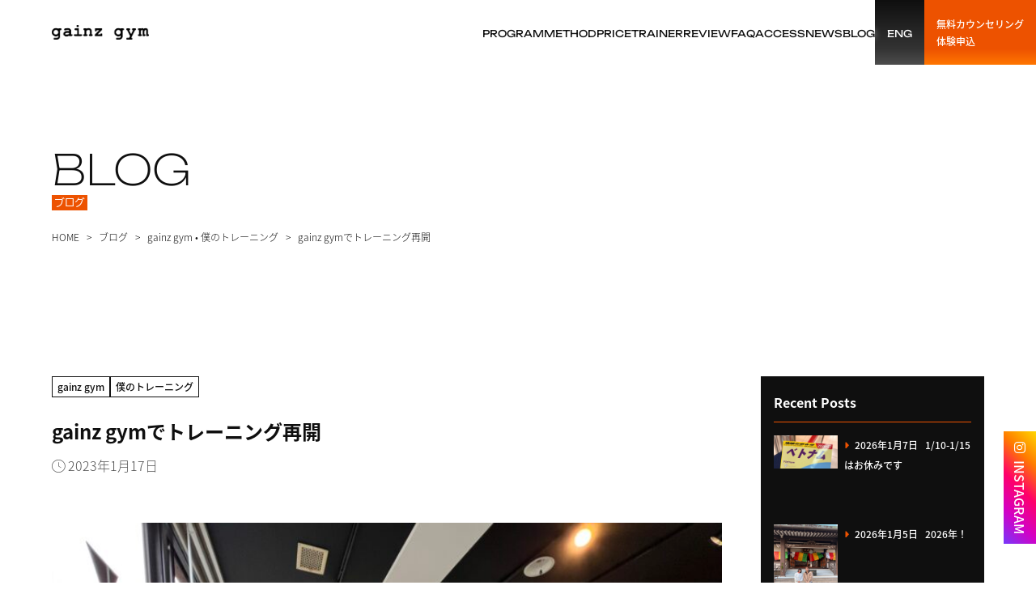

--- FILE ---
content_type: text/html; charset=UTF-8
request_url: https://gainzgym.net/post-11427/
body_size: 12881
content:
<!doctype html>
<html dir="ltr" lang="ja" prefix="og: https://ogp.me/ns#">
<head>
	<meta charset="UTF-8">
	<meta name="viewport" content="width=device-width, initial-scale=1">
	<link rel="profile" href="https://gmpg.org/xfn/11">

	<title>gainz gymでトレーニング再開 | gainz gym</title>
	<style>img:is([sizes="auto" i], [sizes^="auto," i]) { contain-intrinsic-size: 3000px 1500px }</style>
	
		<!-- All in One SEO 4.8.2 - aioseo.com -->
	<meta name="description" content="こんばんは！ 横浜のパーソナルジム、gainz gymパーソナルトレーナーの石川貴勇です。 本日２週間ぶりにト" />
	<meta name="robots" content="noindex, max-snippet:-1, max-image-preview:large, max-video-preview:-1" />
	<meta name="author" content="gainz gym"/>
	<link rel="canonical" href="https://gainzgym.net/post-11427/" />
	<meta name="generator" content="All in One SEO (AIOSEO) 4.8.2" />
		<meta property="og:locale" content="ja_JP" />
		<meta property="og:site_name" content="gainz gym | 週１回で結果が出る！ 医師が通うプライベートジム！" />
		<meta property="og:type" content="article" />
		<meta property="og:title" content="gainz gymでトレーニング再開 | gainz gym" />
		<meta property="og:description" content="こんばんは！ 横浜のパーソナルジム、gainz gymパーソナルトレーナーの石川貴勇です。 本日２週間ぶりにト" />
		<meta property="og:url" content="https://gainzgym.net/post-11427/" />
		<meta property="og:image" content="https://gainzgym.net/wp-content/uploads/2025/05/gainz-gym_ogp.png" />
		<meta property="og:image:secure_url" content="https://gainzgym.net/wp-content/uploads/2025/05/gainz-gym_ogp.png" />
		<meta property="og:image:width" content="1200" />
		<meta property="og:image:height" content="630" />
		<meta property="article:published_time" content="2023-01-17T09:31:49+00:00" />
		<meta property="article:modified_time" content="2023-01-17T09:31:51+00:00" />
		<meta name="twitter:card" content="summary" />
		<meta name="twitter:title" content="gainz gymでトレーニング再開 | gainz gym" />
		<meta name="twitter:description" content="こんばんは！ 横浜のパーソナルジム、gainz gymパーソナルトレーナーの石川貴勇です。 本日２週間ぶりにト" />
		<meta name="twitter:image" content="https://gainzgym.net/wp-content/uploads/2025/05/gainz-gym_ogp.png" />
		<script type="application/ld+json" class="aioseo-schema">
			{"@context":"https:\/\/schema.org","@graph":[{"@type":"BlogPosting","@id":"https:\/\/gainzgym.net\/post-11427\/#blogposting","name":"gainz gym\u3067\u30c8\u30ec\u30fc\u30cb\u30f3\u30b0\u518d\u958b | gainz gym","headline":"gainz gym\u3067\u30c8\u30ec\u30fc\u30cb\u30f3\u30b0\u518d\u958b","author":{"@id":"https:\/\/gainzgym.net\/author\/gainz-gym\/#author"},"publisher":{"@id":"https:\/\/gainzgym.net\/#organization"},"image":{"@type":"ImageObject","url":"https:\/\/gainzgym.net\/wp-content\/uploads\/2023\/01\/bf66ff178498d8178d9e45d7d08be00a.jpg","width":1479,"height":1109},"datePublished":"2023-01-17T18:31:49+09:00","dateModified":"2023-01-17T18:31:51+09:00","inLanguage":"ja","mainEntityOfPage":{"@id":"https:\/\/gainzgym.net\/post-11427\/#webpage"},"isPartOf":{"@id":"https:\/\/gainzgym.net\/post-11427\/#webpage"},"articleSection":"gainz gym, \u50d5\u306e\u30c8\u30ec\u30fc\u30cb\u30f3\u30b0, Yokohama, \u30b8\u30e0, \u30c0\u30a4\u30a8\u30c3\u30c8, \u30d1\u30fc\u30bd\u30ca\u30eb\u30b8\u30e0, \u30d1\u30fc\u30bd\u30ca\u30eb\u30c8\u30ec\u30fc\u30cb\u30f3\u30b0, \u30dc\u30c7\u30a3\u30e1\u30a4\u30af, \u6a2a\u6d5c, \u6a2a\u6d5c\u3000\u30b8\u30e0, \u6a2a\u6d5c\u3000\u30d1\u30fc\u30bd\u30ca\u30eb\u30b8\u30e0, \u6a2a\u6d5c\u99c5, \u6b63\u6708\u592a\u308a, \u7b4b\u30c8\u30ec"},{"@type":"BreadcrumbList","@id":"https:\/\/gainzgym.net\/post-11427\/#breadcrumblist","itemListElement":[{"@type":"ListItem","@id":"https:\/\/gainzgym.net\/#listItem","position":1,"name":"\u5bb6","item":"https:\/\/gainzgym.net\/","nextItem":{"@type":"ListItem","@id":"https:\/\/gainzgym.net\/post-11427\/#listItem","name":"gainz gym\u3067\u30c8\u30ec\u30fc\u30cb\u30f3\u30b0\u518d\u958b"}},{"@type":"ListItem","@id":"https:\/\/gainzgym.net\/post-11427\/#listItem","position":2,"name":"gainz gym\u3067\u30c8\u30ec\u30fc\u30cb\u30f3\u30b0\u518d\u958b","previousItem":{"@type":"ListItem","@id":"https:\/\/gainzgym.net\/#listItem","name":"\u5bb6"}}]},{"@type":"Organization","@id":"https:\/\/gainzgym.net\/#organization","name":"gainz gym","description":"\u9031\uff11\u56de\u3067\u7d50\u679c\u304c\u51fa\u308b\uff01 \u533b\u5e2b\u304c\u901a\u3046\u30d7\u30e9\u30a4\u30d9\u30fc\u30c8\u30b8\u30e0\uff01","url":"https:\/\/gainzgym.net\/"},{"@type":"Person","@id":"https:\/\/gainzgym.net\/author\/gainz-gym\/#author","url":"https:\/\/gainzgym.net\/author\/gainz-gym\/","name":"gainz gym","image":{"@type":"ImageObject","@id":"https:\/\/gainzgym.net\/post-11427\/#authorImage","url":"https:\/\/secure.gravatar.com\/avatar\/29ae5ab950af3b3b3b09688ca4784d9fd06a8fcc9f0b2633677f00557d45c00d?s=96&d=mm&r=g","width":96,"height":96,"caption":"gainz gym"}},{"@type":"WebPage","@id":"https:\/\/gainzgym.net\/post-11427\/#webpage","url":"https:\/\/gainzgym.net\/post-11427\/","name":"gainz gym\u3067\u30c8\u30ec\u30fc\u30cb\u30f3\u30b0\u518d\u958b | gainz gym","description":"\u3053\u3093\u3070\u3093\u306f\uff01 \u6a2a\u6d5c\u306e\u30d1\u30fc\u30bd\u30ca\u30eb\u30b8\u30e0\u3001gainz gym\u30d1\u30fc\u30bd\u30ca\u30eb\u30c8\u30ec\u30fc\u30ca\u30fc\u306e\u77f3\u5ddd\u8cb4\u52c7\u3067\u3059\u3002 \u672c\u65e5\uff12\u9031\u9593\u3076\u308a\u306b\u30c8","inLanguage":"ja","isPartOf":{"@id":"https:\/\/gainzgym.net\/#website"},"breadcrumb":{"@id":"https:\/\/gainzgym.net\/post-11427\/#breadcrumblist"},"author":{"@id":"https:\/\/gainzgym.net\/author\/gainz-gym\/#author"},"creator":{"@id":"https:\/\/gainzgym.net\/author\/gainz-gym\/#author"},"image":{"@type":"ImageObject","url":"https:\/\/gainzgym.net\/wp-content\/uploads\/2023\/01\/bf66ff178498d8178d9e45d7d08be00a.jpg","@id":"https:\/\/gainzgym.net\/post-11427\/#mainImage","width":1479,"height":1109},"primaryImageOfPage":{"@id":"https:\/\/gainzgym.net\/post-11427\/#mainImage"},"datePublished":"2023-01-17T18:31:49+09:00","dateModified":"2023-01-17T18:31:51+09:00"},{"@type":"WebSite","@id":"https:\/\/gainzgym.net\/#website","url":"https:\/\/gainzgym.net\/","name":"gainz gym","description":"\u9031\uff11\u56de\u3067\u7d50\u679c\u304c\u51fa\u308b\uff01 \u533b\u5e2b\u304c\u901a\u3046\u30d7\u30e9\u30a4\u30d9\u30fc\u30c8\u30b8\u30e0\uff01","inLanguage":"ja","publisher":{"@id":"https:\/\/gainzgym.net\/#organization"}}]}
		</script>
		<!-- All in One SEO -->

<link rel='dns-prefetch' href='//ajax.googleapis.com' />
<link rel='dns-prefetch' href='//kit.fontawesome.com' />
<link rel='dns-prefetch' href='//www.google.com' />
<link rel="alternate" type="application/rss+xml" title="gainz gym &raquo; フィード" href="https://gainzgym.net/feed/" />
<link rel="alternate" type="application/rss+xml" title="gainz gym &raquo; コメントフィード" href="https://gainzgym.net/comments/feed/" />
<script>
window._wpemojiSettings = {"baseUrl":"https:\/\/s.w.org\/images\/core\/emoji\/16.0.1\/72x72\/","ext":".png","svgUrl":"https:\/\/s.w.org\/images\/core\/emoji\/16.0.1\/svg\/","svgExt":".svg","source":{"concatemoji":"https:\/\/gainzgym.net\/wp-includes\/js\/wp-emoji-release.min.js?ver=69fb40b5dc9f0c598ac1a3c6c85355f7"}};
/*! This file is auto-generated */
!function(s,n){var o,i,e;function c(e){try{var t={supportTests:e,timestamp:(new Date).valueOf()};sessionStorage.setItem(o,JSON.stringify(t))}catch(e){}}function p(e,t,n){e.clearRect(0,0,e.canvas.width,e.canvas.height),e.fillText(t,0,0);var t=new Uint32Array(e.getImageData(0,0,e.canvas.width,e.canvas.height).data),a=(e.clearRect(0,0,e.canvas.width,e.canvas.height),e.fillText(n,0,0),new Uint32Array(e.getImageData(0,0,e.canvas.width,e.canvas.height).data));return t.every(function(e,t){return e===a[t]})}function u(e,t){e.clearRect(0,0,e.canvas.width,e.canvas.height),e.fillText(t,0,0);for(var n=e.getImageData(16,16,1,1),a=0;a<n.data.length;a++)if(0!==n.data[a])return!1;return!0}function f(e,t,n,a){switch(t){case"flag":return n(e,"\ud83c\udff3\ufe0f\u200d\u26a7\ufe0f","\ud83c\udff3\ufe0f\u200b\u26a7\ufe0f")?!1:!n(e,"\ud83c\udde8\ud83c\uddf6","\ud83c\udde8\u200b\ud83c\uddf6")&&!n(e,"\ud83c\udff4\udb40\udc67\udb40\udc62\udb40\udc65\udb40\udc6e\udb40\udc67\udb40\udc7f","\ud83c\udff4\u200b\udb40\udc67\u200b\udb40\udc62\u200b\udb40\udc65\u200b\udb40\udc6e\u200b\udb40\udc67\u200b\udb40\udc7f");case"emoji":return!a(e,"\ud83e\udedf")}return!1}function g(e,t,n,a){var r="undefined"!=typeof WorkerGlobalScope&&self instanceof WorkerGlobalScope?new OffscreenCanvas(300,150):s.createElement("canvas"),o=r.getContext("2d",{willReadFrequently:!0}),i=(o.textBaseline="top",o.font="600 32px Arial",{});return e.forEach(function(e){i[e]=t(o,e,n,a)}),i}function t(e){var t=s.createElement("script");t.src=e,t.defer=!0,s.head.appendChild(t)}"undefined"!=typeof Promise&&(o="wpEmojiSettingsSupports",i=["flag","emoji"],n.supports={everything:!0,everythingExceptFlag:!0},e=new Promise(function(e){s.addEventListener("DOMContentLoaded",e,{once:!0})}),new Promise(function(t){var n=function(){try{var e=JSON.parse(sessionStorage.getItem(o));if("object"==typeof e&&"number"==typeof e.timestamp&&(new Date).valueOf()<e.timestamp+604800&&"object"==typeof e.supportTests)return e.supportTests}catch(e){}return null}();if(!n){if("undefined"!=typeof Worker&&"undefined"!=typeof OffscreenCanvas&&"undefined"!=typeof URL&&URL.createObjectURL&&"undefined"!=typeof Blob)try{var e="postMessage("+g.toString()+"("+[JSON.stringify(i),f.toString(),p.toString(),u.toString()].join(",")+"));",a=new Blob([e],{type:"text/javascript"}),r=new Worker(URL.createObjectURL(a),{name:"wpTestEmojiSupports"});return void(r.onmessage=function(e){c(n=e.data),r.terminate(),t(n)})}catch(e){}c(n=g(i,f,p,u))}t(n)}).then(function(e){for(var t in e)n.supports[t]=e[t],n.supports.everything=n.supports.everything&&n.supports[t],"flag"!==t&&(n.supports.everythingExceptFlag=n.supports.everythingExceptFlag&&n.supports[t]);n.supports.everythingExceptFlag=n.supports.everythingExceptFlag&&!n.supports.flag,n.DOMReady=!1,n.readyCallback=function(){n.DOMReady=!0}}).then(function(){return e}).then(function(){var e;n.supports.everything||(n.readyCallback(),(e=n.source||{}).concatemoji?t(e.concatemoji):e.wpemoji&&e.twemoji&&(t(e.twemoji),t(e.wpemoji)))}))}((window,document),window._wpemojiSettings);
</script>
<style id='wp-emoji-styles-inline-css'>

	img.wp-smiley, img.emoji {
		display: inline !important;
		border: none !important;
		box-shadow: none !important;
		height: 1em !important;
		width: 1em !important;
		margin: 0 0.07em !important;
		vertical-align: -0.1em !important;
		background: none !important;
		padding: 0 !important;
	}
</style>
<link rel='stylesheet' id='wp-block-library-css' href='https://gainzgym.net/wp-includes/css/dist/block-library/style.min.css?ver=69fb40b5dc9f0c598ac1a3c6c85355f7' media='all' />
<style id='classic-theme-styles-inline-css'>
/*! This file is auto-generated */
.wp-block-button__link{color:#fff;background-color:#32373c;border-radius:9999px;box-shadow:none;text-decoration:none;padding:calc(.667em + 2px) calc(1.333em + 2px);font-size:1.125em}.wp-block-file__button{background:#32373c;color:#fff;text-decoration:none}
</style>
<style id='global-styles-inline-css'>
:root{--wp--preset--aspect-ratio--square: 1;--wp--preset--aspect-ratio--4-3: 4/3;--wp--preset--aspect-ratio--3-4: 3/4;--wp--preset--aspect-ratio--3-2: 3/2;--wp--preset--aspect-ratio--2-3: 2/3;--wp--preset--aspect-ratio--16-9: 16/9;--wp--preset--aspect-ratio--9-16: 9/16;--wp--preset--color--black: #000000;--wp--preset--color--cyan-bluish-gray: #abb8c3;--wp--preset--color--white: #ffffff;--wp--preset--color--pale-pink: #f78da7;--wp--preset--color--vivid-red: #cf2e2e;--wp--preset--color--luminous-vivid-orange: #ff6900;--wp--preset--color--luminous-vivid-amber: #fcb900;--wp--preset--color--light-green-cyan: #7bdcb5;--wp--preset--color--vivid-green-cyan: #00d084;--wp--preset--color--pale-cyan-blue: #8ed1fc;--wp--preset--color--vivid-cyan-blue: #0693e3;--wp--preset--color--vivid-purple: #9b51e0;--wp--preset--gradient--vivid-cyan-blue-to-vivid-purple: linear-gradient(135deg,rgba(6,147,227,1) 0%,rgb(155,81,224) 100%);--wp--preset--gradient--light-green-cyan-to-vivid-green-cyan: linear-gradient(135deg,rgb(122,220,180) 0%,rgb(0,208,130) 100%);--wp--preset--gradient--luminous-vivid-amber-to-luminous-vivid-orange: linear-gradient(135deg,rgba(252,185,0,1) 0%,rgba(255,105,0,1) 100%);--wp--preset--gradient--luminous-vivid-orange-to-vivid-red: linear-gradient(135deg,rgba(255,105,0,1) 0%,rgb(207,46,46) 100%);--wp--preset--gradient--very-light-gray-to-cyan-bluish-gray: linear-gradient(135deg,rgb(238,238,238) 0%,rgb(169,184,195) 100%);--wp--preset--gradient--cool-to-warm-spectrum: linear-gradient(135deg,rgb(74,234,220) 0%,rgb(151,120,209) 20%,rgb(207,42,186) 40%,rgb(238,44,130) 60%,rgb(251,105,98) 80%,rgb(254,248,76) 100%);--wp--preset--gradient--blush-light-purple: linear-gradient(135deg,rgb(255,206,236) 0%,rgb(152,150,240) 100%);--wp--preset--gradient--blush-bordeaux: linear-gradient(135deg,rgb(254,205,165) 0%,rgb(254,45,45) 50%,rgb(107,0,62) 100%);--wp--preset--gradient--luminous-dusk: linear-gradient(135deg,rgb(255,203,112) 0%,rgb(199,81,192) 50%,rgb(65,88,208) 100%);--wp--preset--gradient--pale-ocean: linear-gradient(135deg,rgb(255,245,203) 0%,rgb(182,227,212) 50%,rgb(51,167,181) 100%);--wp--preset--gradient--electric-grass: linear-gradient(135deg,rgb(202,248,128) 0%,rgb(113,206,126) 100%);--wp--preset--gradient--midnight: linear-gradient(135deg,rgb(2,3,129) 0%,rgb(40,116,252) 100%);--wp--preset--font-size--small: 13px;--wp--preset--font-size--medium: 20px;--wp--preset--font-size--large: 36px;--wp--preset--font-size--x-large: 42px;--wp--preset--spacing--20: 0.44rem;--wp--preset--spacing--30: 0.67rem;--wp--preset--spacing--40: 1rem;--wp--preset--spacing--50: 1.5rem;--wp--preset--spacing--60: 2.25rem;--wp--preset--spacing--70: 3.38rem;--wp--preset--spacing--80: 5.06rem;--wp--preset--shadow--natural: 6px 6px 9px rgba(0, 0, 0, 0.2);--wp--preset--shadow--deep: 12px 12px 50px rgba(0, 0, 0, 0.4);--wp--preset--shadow--sharp: 6px 6px 0px rgba(0, 0, 0, 0.2);--wp--preset--shadow--outlined: 6px 6px 0px -3px rgba(255, 255, 255, 1), 6px 6px rgba(0, 0, 0, 1);--wp--preset--shadow--crisp: 6px 6px 0px rgba(0, 0, 0, 1);}:where(.is-layout-flex){gap: 0.5em;}:where(.is-layout-grid){gap: 0.5em;}body .is-layout-flex{display: flex;}.is-layout-flex{flex-wrap: wrap;align-items: center;}.is-layout-flex > :is(*, div){margin: 0;}body .is-layout-grid{display: grid;}.is-layout-grid > :is(*, div){margin: 0;}:where(.wp-block-columns.is-layout-flex){gap: 2em;}:where(.wp-block-columns.is-layout-grid){gap: 2em;}:where(.wp-block-post-template.is-layout-flex){gap: 1.25em;}:where(.wp-block-post-template.is-layout-grid){gap: 1.25em;}.has-black-color{color: var(--wp--preset--color--black) !important;}.has-cyan-bluish-gray-color{color: var(--wp--preset--color--cyan-bluish-gray) !important;}.has-white-color{color: var(--wp--preset--color--white) !important;}.has-pale-pink-color{color: var(--wp--preset--color--pale-pink) !important;}.has-vivid-red-color{color: var(--wp--preset--color--vivid-red) !important;}.has-luminous-vivid-orange-color{color: var(--wp--preset--color--luminous-vivid-orange) !important;}.has-luminous-vivid-amber-color{color: var(--wp--preset--color--luminous-vivid-amber) !important;}.has-light-green-cyan-color{color: var(--wp--preset--color--light-green-cyan) !important;}.has-vivid-green-cyan-color{color: var(--wp--preset--color--vivid-green-cyan) !important;}.has-pale-cyan-blue-color{color: var(--wp--preset--color--pale-cyan-blue) !important;}.has-vivid-cyan-blue-color{color: var(--wp--preset--color--vivid-cyan-blue) !important;}.has-vivid-purple-color{color: var(--wp--preset--color--vivid-purple) !important;}.has-black-background-color{background-color: var(--wp--preset--color--black) !important;}.has-cyan-bluish-gray-background-color{background-color: var(--wp--preset--color--cyan-bluish-gray) !important;}.has-white-background-color{background-color: var(--wp--preset--color--white) !important;}.has-pale-pink-background-color{background-color: var(--wp--preset--color--pale-pink) !important;}.has-vivid-red-background-color{background-color: var(--wp--preset--color--vivid-red) !important;}.has-luminous-vivid-orange-background-color{background-color: var(--wp--preset--color--luminous-vivid-orange) !important;}.has-luminous-vivid-amber-background-color{background-color: var(--wp--preset--color--luminous-vivid-amber) !important;}.has-light-green-cyan-background-color{background-color: var(--wp--preset--color--light-green-cyan) !important;}.has-vivid-green-cyan-background-color{background-color: var(--wp--preset--color--vivid-green-cyan) !important;}.has-pale-cyan-blue-background-color{background-color: var(--wp--preset--color--pale-cyan-blue) !important;}.has-vivid-cyan-blue-background-color{background-color: var(--wp--preset--color--vivid-cyan-blue) !important;}.has-vivid-purple-background-color{background-color: var(--wp--preset--color--vivid-purple) !important;}.has-black-border-color{border-color: var(--wp--preset--color--black) !important;}.has-cyan-bluish-gray-border-color{border-color: var(--wp--preset--color--cyan-bluish-gray) !important;}.has-white-border-color{border-color: var(--wp--preset--color--white) !important;}.has-pale-pink-border-color{border-color: var(--wp--preset--color--pale-pink) !important;}.has-vivid-red-border-color{border-color: var(--wp--preset--color--vivid-red) !important;}.has-luminous-vivid-orange-border-color{border-color: var(--wp--preset--color--luminous-vivid-orange) !important;}.has-luminous-vivid-amber-border-color{border-color: var(--wp--preset--color--luminous-vivid-amber) !important;}.has-light-green-cyan-border-color{border-color: var(--wp--preset--color--light-green-cyan) !important;}.has-vivid-green-cyan-border-color{border-color: var(--wp--preset--color--vivid-green-cyan) !important;}.has-pale-cyan-blue-border-color{border-color: var(--wp--preset--color--pale-cyan-blue) !important;}.has-vivid-cyan-blue-border-color{border-color: var(--wp--preset--color--vivid-cyan-blue) !important;}.has-vivid-purple-border-color{border-color: var(--wp--preset--color--vivid-purple) !important;}.has-vivid-cyan-blue-to-vivid-purple-gradient-background{background: var(--wp--preset--gradient--vivid-cyan-blue-to-vivid-purple) !important;}.has-light-green-cyan-to-vivid-green-cyan-gradient-background{background: var(--wp--preset--gradient--light-green-cyan-to-vivid-green-cyan) !important;}.has-luminous-vivid-amber-to-luminous-vivid-orange-gradient-background{background: var(--wp--preset--gradient--luminous-vivid-amber-to-luminous-vivid-orange) !important;}.has-luminous-vivid-orange-to-vivid-red-gradient-background{background: var(--wp--preset--gradient--luminous-vivid-orange-to-vivid-red) !important;}.has-very-light-gray-to-cyan-bluish-gray-gradient-background{background: var(--wp--preset--gradient--very-light-gray-to-cyan-bluish-gray) !important;}.has-cool-to-warm-spectrum-gradient-background{background: var(--wp--preset--gradient--cool-to-warm-spectrum) !important;}.has-blush-light-purple-gradient-background{background: var(--wp--preset--gradient--blush-light-purple) !important;}.has-blush-bordeaux-gradient-background{background: var(--wp--preset--gradient--blush-bordeaux) !important;}.has-luminous-dusk-gradient-background{background: var(--wp--preset--gradient--luminous-dusk) !important;}.has-pale-ocean-gradient-background{background: var(--wp--preset--gradient--pale-ocean) !important;}.has-electric-grass-gradient-background{background: var(--wp--preset--gradient--electric-grass) !important;}.has-midnight-gradient-background{background: var(--wp--preset--gradient--midnight) !important;}.has-small-font-size{font-size: var(--wp--preset--font-size--small) !important;}.has-medium-font-size{font-size: var(--wp--preset--font-size--medium) !important;}.has-large-font-size{font-size: var(--wp--preset--font-size--large) !important;}.has-x-large-font-size{font-size: var(--wp--preset--font-size--x-large) !important;}
:where(.wp-block-post-template.is-layout-flex){gap: 1.25em;}:where(.wp-block-post-template.is-layout-grid){gap: 1.25em;}
:where(.wp-block-columns.is-layout-flex){gap: 2em;}:where(.wp-block-columns.is-layout-grid){gap: 2em;}
:root :where(.wp-block-pullquote){font-size: 1.5em;line-height: 1.6;}
</style>
<link rel='stylesheet' id='contact-form-7-css' href='https://gainzgym.net/wp-content/plugins/contact-form-7/includes/css/styles.css?ver=5.5.6' media='all' />
<link rel='stylesheet' id='gainzgym-style-css' href='https://gainzgym.net/wp-content/themes/gainzgym/style.css?ver=1.2.1' media='all' />
<link rel='stylesheet' id='splide-css' href='https://gainzgym.net/wp-content/themes/gainzgym/css/splide-core.min.css?ver=69fb40b5dc9f0c598ac1a3c6c85355f7' media='all' />
<link rel='stylesheet' id='cf7-css' href='https://gainzgym.net/wp-content/themes/gainzgym/css/cf7.css?ver=1.2.1' media='all' />
<link rel='stylesheet' id='custom-style-css' href='https://gainzgym.net/wp-content/themes/gainzgym/css/custom.css?ver=1.2.1' media='all' />
<link rel='stylesheet' id='block-editor-css' href='https://gainzgym.net/wp-content/themes/gainzgym/css/block-editor.css?ver=1.2.1' media='all' />
<script src="https://kit.fontawesome.com/897dc35af2.js?ver=69fb40b5dc9f0c598ac1a3c6c85355f7" id="fontawesome-js"></script>
<link rel="https://api.w.org/" href="https://gainzgym.net/wp-json/" /><link rel="alternate" title="JSON" type="application/json" href="https://gainzgym.net/wp-json/wp/v2/posts/11427" /><link rel="EditURI" type="application/rsd+xml" title="RSD" href="https://gainzgym.net/xmlrpc.php?rsd" />

<link rel='shortlink' href='https://gainzgym.net/?p=11427' />
<link rel="alternate" title="oEmbed (JSON)" type="application/json+oembed" href="https://gainzgym.net/wp-json/oembed/1.0/embed?url=https%3A%2F%2Fgainzgym.net%2Fpost-11427%2F" />
<link rel="alternate" title="oEmbed (XML)" type="text/xml+oembed" href="https://gainzgym.net/wp-json/oembed/1.0/embed?url=https%3A%2F%2Fgainzgym.net%2Fpost-11427%2F&#038;format=xml" />
	<script>
	(function(d) {
		var config = {
		kitId: 'bvo8nue',
		scriptTimeout: 3000,
		async: true
		},
		h=d.documentElement,t=setTimeout(function(){h.className=h.className.replace(/\bwf-loading\b/g,"")+" wf-inactive";},config.scriptTimeout),tk=d.createElement("script"),f=false,s=d.getElementsByTagName("script")[0],a;h.className+=" wf-loading";tk.src='https://use.typekit.net/'+config.kitId+'.js';tk.async=true;tk.onload=tk.onreadystatechange=function(){a=this.readyState;if(f||a&&a!="complete"&&a!="loaded")return;f=true;clearTimeout(t);try{Typekit.load(config)}catch(e){}};s.parentNode.insertBefore(tk,s)
	})(document);
	</script>
	<link rel="icon" href="https://gainzgym.net/wp-content/uploads/2025/02/cropped-gainzgym_fa-32x32.png" sizes="32x32" />
<link rel="icon" href="https://gainzgym.net/wp-content/uploads/2025/02/cropped-gainzgym_fa-192x192.png" sizes="192x192" />
<link rel="apple-touch-icon" href="https://gainzgym.net/wp-content/uploads/2025/02/cropped-gainzgym_fa-180x180.png" />
<meta name="msapplication-TileImage" content="https://gainzgym.net/wp-content/uploads/2025/02/cropped-gainzgym_fa-270x270.png" />
</head>

<body class="wp-singular post-template-default single single-post postid-11427 single-format-standard wp-theme-gainzgym toggle">
<div id="page" class="site">

	<header id="masthead" class="site__header">
		<div class="header__inner">
							<a class="site__title" href="https://gainzgym.net/" rel="home"><img src="https://gainzgym.net/wp-content/themes/gainzgym/img/logo/logo_bk.webp"></a>
			
			<!-- SNS -->
			 <a href="https://www.instagram.com/gainz_gym_yokohama/" class="header__instagram" target="_blank" rel="noopener">
				<span>INSTAGRAM</span>
			 </a>

			<!-- PC用ナビゲーション -->
			<nav id="navigation__global" class="navigation__global navigation__global__pc">
				
<ul class="navigation__parent">
	<li class="navigation__parent__item navigation__parent__item__top">
				<a class="link__navigation__parent" href="https://gainzgym.net/#top" alt="TOP"><span>TOP</span></a>
	</li>

	<li class="navigation__parent__item">
				<a class="link__navigation__parent" href="https://gainzgym.net/program" alt="PROGRAM"><span>PROGRAM</span></a>
	</li>

	<li class="navigation__parent__item">
				<a class="link__navigation__parent" href="https://gainzgym.net/method" alt="METHOD"><span>METHOD</span></a>
	</li>

	<li class="navigation__parent__item">
				<a class="link__navigation__parent" href="https://gainzgym.net/#pricing" alt="PRICE"><span>PRICE</span></a>
	</li>

	<li class="navigation__parent__item">
				<a class="link__navigation__parent" href="https://gainzgym.net/trainer" alt="TRAINER"><span>TRAINER</span></a>
	</li>

	<li class="navigation__parent__item">
				<a class="link__navigation__parent" href="https://gainzgym.net/testimonial" alt="REVIEW"><span>REVIEW</span></a>
	</li>

	<li class="navigation__parent__item">
				<a class="link__navigation__parent" href="https://gainzgym.net/faq" alt="FAQ"><span>FAQ</span></a>
	</li>

	<li class="navigation__parent__item">
				<a class="link__navigation__parent" href="https://gainzgym.net/access" alt="ACCESS"><span>ACCESS</span></a>
	</li>

	<li class="navigation__parent__item">
				<a class="link__navigation__parent" href="https://gainzgym.net/news" alt="NEWS"><span>NEWS</span></a>
	</li>

	<li class="navigation__parent__item">
				<a class="link__navigation__parent current" href="https://gainzgym.net/blog" alt="BLOG"><span>BLOG</span></a>
	</li>
</ul>
<ul class="navigation__parent navigation__parent__block">
	<li class="navigation__parent__item navigation__instagram">
		<a href="https://www.instagram.com/gainz_gym_yokohama/" class="link__navigation__parent" target="_blank" rel="noopener">
			<span>INSTAGRAM</span>
		</a>
	</li>
	<li class="navigation__parent__item navigation__language">
				<a class="link__navigation__parent" href="https://gainzgym.net/en" alt="ENG"><span>ENG</span></a>
	</li>

	<li class="navigation__parent__item navigation__trial">
				<a class="link__navigation__parent" href="https://gainzgym.net/trial" alt="無料カウンセリング&lt;br&gt;体験申込"><span>無料カウンセリング<br>体験申込</span></a>
	</li>

</ul>
			</nav>

			<!-- SP用ハンバーガー -->
			<div class="drawer__wrapper">
				<input type="checkbox" id="drawer__button__checkbox" class="accordion__checkbox">
				<label for="drawer__button__checkbox" class="drawer__button__label drawer__toggle">
					<span class="drawer__button__bars"></span>
					<span class="drawer__button__text"></span>
				</label>
				<label id="drawer__close" for="drawer__button__checkbox" class="drawer__unshown accordion__label"></label>
				<!-- ドロワー -->
				<div class="drawer__body accordion__area">
					<div class="drawer__inner">
						<nav id="navigation__drawer" class="navigation__drawer">
							
<ul class="navigation__parent">
	<li class="navigation__parent__item navigation__parent__item__top">
				<a class="link__navigation__parent" href="https://gainzgym.net/#top" alt="TOP"><span>TOP</span></a>
	</li>

	<li class="navigation__parent__item">
				<a class="link__navigation__parent" href="https://gainzgym.net/program" alt="PROGRAM"><span>PROGRAM</span></a>
	</li>

	<li class="navigation__parent__item">
				<a class="link__navigation__parent" href="https://gainzgym.net/method" alt="METHOD"><span>METHOD</span></a>
	</li>

	<li class="navigation__parent__item">
				<a class="link__navigation__parent" href="https://gainzgym.net/#pricing" alt="PRICE"><span>PRICE</span></a>
	</li>

	<li class="navigation__parent__item">
				<a class="link__navigation__parent" href="https://gainzgym.net/trainer" alt="TRAINER"><span>TRAINER</span></a>
	</li>

	<li class="navigation__parent__item">
				<a class="link__navigation__parent" href="https://gainzgym.net/testimonial" alt="REVIEW"><span>REVIEW</span></a>
	</li>

	<li class="navigation__parent__item">
				<a class="link__navigation__parent" href="https://gainzgym.net/faq" alt="FAQ"><span>FAQ</span></a>
	</li>

	<li class="navigation__parent__item">
				<a class="link__navigation__parent" href="https://gainzgym.net/access" alt="ACCESS"><span>ACCESS</span></a>
	</li>

	<li class="navigation__parent__item">
				<a class="link__navigation__parent" href="https://gainzgym.net/news" alt="NEWS"><span>NEWS</span></a>
	</li>

	<li class="navigation__parent__item">
				<a class="link__navigation__parent current" href="https://gainzgym.net/blog" alt="BLOG"><span>BLOG</span></a>
	</li>
</ul>
<ul class="navigation__parent navigation__parent__block">
	<li class="navigation__parent__item navigation__instagram">
		<a href="https://www.instagram.com/gainz_gym_yokohama/" class="link__navigation__parent" target="_blank" rel="noopener">
			<span>INSTAGRAM</span>
		</a>
	</li>
	<li class="navigation__parent__item navigation__language">
				<a class="link__navigation__parent" href="https://gainzgym.net/en" alt="ENG"><span>ENG</span></a>
	</li>

	<li class="navigation__parent__item navigation__trial">
				<a class="link__navigation__parent" href="https://gainzgym.net/trial" alt="無料カウンセリング&lt;br&gt;体験申込"><span>無料カウンセリング<br>体験申込</span></a>
	</li>

</ul>
						</nav>
					</div>
					<label for="drawer__button__checkbox" class="drawer__background__label drawer__toggle accordion__label"></label>
				</div>
			</div>
		</div>
	</header><!-- #masthead -->
	<div class="cta__sp">
		<div class="cta__sp__text">無料カウンセリング&体験申込</div>
		<div class="cta__sp__button__wrapper">
			<a href="https://gainzgym.net/trial" class="cta__sp__button cta__sp__button__web"><span>WEBで予約</span></a>
			<a href="https://lin.ee/6X6ERsl" class="cta__sp__button cta__sp__button__line" target="_blank" rel="noopener"><span>LINEで予約</span></a>
		</div>
	</div><header class="sub__header">

	<div class="container">
		
		<h1>
							<div class="sub-header__title__en">BLOG</div>
							<div class="sub-header__title__ja">ブログ</div>
					</h1>
		<ul class="breadcrumb"><li><a href="https://gainzgym.net" rel="nofollow">HOME</a></li><li><a href="https://gainzgym.net/blog/">ブログ</a></li><li><a href="https://gainzgym.net/category/gainz-gym/" rel="category tag">gainz gym</a> &bull; <a href="https://gainzgym.net/category/%e5%83%95%e3%81%ae%e3%83%88%e3%83%ac%e3%83%bc%e3%83%8b%e3%83%b3%e3%82%b0/" rel="category tag">僕のトレーニング</a></li><li>gainz gymでトレーニング再開</li></ul>	</div>

</header>
	<main id="primary" class="site__main site__main__post">
		<div class="container">

			<div class="grid__sidebar">
				<section class="section__post__content">
					
<article id="post-11427" class="post-11427 post type-post status-publish format-standard has-post-thumbnail hentry category-gainz-gym category-70 tag-yokohama tag-78 tag-81 tag-61 tag-60 tag-82 tag-57 tag-175 tag-174 tag-58 tag-611 tag-72">
	<header class="entry__header">

						<ul class="list__taxonomy list__taxonomy__category">
					<li class="list__taxonomy__tag"><a href="https://gainzgym.net/category/gainz-gym/">gainz gym</a></li><li class="list__taxonomy__tag"><a href="https://gainzgym.net/category/%e5%83%95%e3%81%ae%e3%83%88%e3%83%ac%e3%83%bc%e3%83%8b%e3%83%b3%e3%82%b0/">僕のトレーニング</a></li>				</ul>
			<h1 class="entry-title">gainz gymでトレーニング再開</h1>			<div class="entry-meta">
				<div class="posted__on"><span class="date__posted">2023年1月17日</span></div>			</div><!-- .entry-meta -->
			</header><!-- .entry-header -->

	<div class="post__thumbnail"><img width="640" height="480" src="https://gainzgym.net/wp-content/uploads/2023/01/bf66ff178498d8178d9e45d7d08be00a-1024x768.jpg" class="attachment-large size-large wp-post-image" alt="" decoding="async" fetchpriority="high" srcset="https://gainzgym.net/wp-content/uploads/2023/01/bf66ff178498d8178d9e45d7d08be00a-1024x768.jpg 1024w, https://gainzgym.net/wp-content/uploads/2023/01/bf66ff178498d8178d9e45d7d08be00a-300x225.jpg 300w, https://gainzgym.net/wp-content/uploads/2023/01/bf66ff178498d8178d9e45d7d08be00a-768x576.jpg 768w, https://gainzgym.net/wp-content/uploads/2023/01/bf66ff178498d8178d9e45d7d08be00a.jpg 1479w" sizes="(max-width: 640px) 100vw, 640px" /></div>
	<div class="entry-content">
		
<p>こんばんは！</p>



<p>横浜のパーソナルジム、gainz gymパーソナルトレーナーの石川貴勇です。</p>



<p>本日２週間ぶりにトレーニングを再開しました！</p>



<p>もちろんgainz gymで！</p>



<p>慣らし程度の軽い強度でしたが、満足いく内容ができたと思います。</p>



<p>すこしずつエンジンをかけていきます！</p>



<p>お客様に負けないように頑張ります！</p>



<p>明日は腕トレと脚トレ！！！</p>



<p>それではまた明日！</p>



<p>gainz gym（プライベートジム・パーソナルトレーニングジム）<br>横浜駅徒歩６分<br>横浜市神奈川区鶴屋町３丁目３２−１６トリウミビル502<br><a href="https://gainzgym.net/">https://gainzgym.net</a><br><a href="https://www.instagram.com/gainz_gym_yokohama/">https://www.instagram.com/gainz_gym_yokohama/<br></a><a href="https://www.youtube.com/channel/UCBu6VPgch2i588kd4KQ5uTw">https://www.youtube.com/channel/UCBu6VPgch2i588kd4KQ5uTw</a><br>E-mail : info@gainzgym.net<br>TEL : 0457777583</p>
	</div><!-- .entry-content -->

				<div class="post__tag__wrapper">
				<h3 class="post__tag__title"><span>TAGGED BY</span></h3>
				<ul class="list__taxonomy list__taxonomy__tags">
					<li class="list__taxonomy__tag"><a href="https://gainzgym.net/tag/yokohama/">Yokohama</a></li><li class="list__taxonomy__tag"><a href="https://gainzgym.net/tag/%e3%82%b8%e3%83%a0/">ジム</a></li><li class="list__taxonomy__tag"><a href="https://gainzgym.net/tag/%e3%83%80%e3%82%a4%e3%82%a8%e3%83%83%e3%83%88/">ダイエット</a></li><li class="list__taxonomy__tag"><a href="https://gainzgym.net/tag/%e3%83%91%e3%83%bc%e3%82%bd%e3%83%8a%e3%83%ab%e3%82%b8%e3%83%a0/">パーソナルジム</a></li><li class="list__taxonomy__tag"><a href="https://gainzgym.net/tag/%e3%83%91%e3%83%bc%e3%82%bd%e3%83%8a%e3%83%ab%e3%83%88%e3%83%ac%e3%83%bc%e3%83%8b%e3%83%b3%e3%82%b0/">パーソナルトレーニング</a></li><li class="list__taxonomy__tag"><a href="https://gainzgym.net/tag/%e3%83%9c%e3%83%87%e3%82%a3%e3%83%a1%e3%82%a4%e3%82%af/">ボディメイク</a></li><li class="list__taxonomy__tag"><a href="https://gainzgym.net/tag/%e6%a8%aa%e6%b5%9c/">横浜</a></li><li class="list__taxonomy__tag"><a href="https://gainzgym.net/tag/%e6%a8%aa%e6%b5%9c%e3%80%80%e3%82%b8%e3%83%a0/">横浜　ジム</a></li><li class="list__taxonomy__tag"><a href="https://gainzgym.net/tag/%e6%a8%aa%e6%b5%9c%e3%80%80%e3%83%91%e3%83%bc%e3%82%bd%e3%83%8a%e3%83%ab%e3%82%b8%e3%83%a0/">横浜　パーソナルジム</a></li><li class="list__taxonomy__tag"><a href="https://gainzgym.net/tag/%e6%a8%aa%e6%b5%9c%e9%a7%85/">横浜駅</a></li><li class="list__taxonomy__tag"><a href="https://gainzgym.net/tag/%e6%ad%a3%e6%9c%88%e5%a4%aa%e3%82%8a/">正月太り</a></li><li class="list__taxonomy__tag"><a href="https://gainzgym.net/tag/%e7%ad%8b%e3%83%88%e3%83%ac/">筋トレ</a></li>				</ul>
			</div>
				<footer class="entry__footer single__entry__footer">
			<img src="https://gainzgym.net/wp-content/themes/gainzgym/img/logo/logo_wt.webp">			<div>プライベートジム・パーソナルトレーニングジム</div>
			<div>横浜駅徒歩６分</div>
			<div>横浜市神奈川区鶴屋町3丁目32-16-502</div>
			<div class="profile__icon__list">
				<a href="https://gainzgym.net" class="icon__hp">HP</a>
				<a href="https://www.instagram.com/gainz_gym_yokohama/" class="icon__instagram" target="_blank" rel="noopener"><i class="fa-brands fa-instagram"></i></a>
				<a href="https://www.youtube.com/channel/UCBu6VPgch2i588kd4KQ5uTw" class="icon__youtube" target="_blank" rel="noopener"><i class="fa-brands fa-youtube"></i></a>
				<a href="https://lin.ee/6X6ERsl" class="icon__line" target="_blank" rel="noopener"><i class="fa-brands fa-line"></i></a>
				<a href="mailto:info@gainzgym.net" class="icon__mail"><i class="fa-sharp fa-solid fa-envelope"></i></a>
			</div>
		</footer><!-- .entry-footer -->
	</article><!-- #post-11427 -->
				</section>

				
<aside id="secondary" class="siderbar">
			<div class="sidebar__recent-posts">
			<h2>Recent Posts</h2>
			<ul class="list__recent-posts">
									<li class="recent-post-item article__post">
						<a href="https://gainzgym.net/1-10-1-15%e3%81%af%e3%81%8a%e4%bc%91%e3%81%bf%e3%81%a7%e3%81%99/">
							<div class="post__thumbnail"><img width="640" height="329" src="https://gainzgym.net/wp-content/uploads/2026/01/IMG_1018-scaled-e1767751614248-1024x527.jpeg" class="attachment-large size-large wp-post-image" alt="" decoding="async" loading="lazy" srcset="https://gainzgym.net/wp-content/uploads/2026/01/IMG_1018-scaled-e1767751614248-1024x527.jpeg 1024w, https://gainzgym.net/wp-content/uploads/2026/01/IMG_1018-scaled-e1767751614248-300x154.jpeg 300w, https://gainzgym.net/wp-content/uploads/2026/01/IMG_1018-scaled-e1767751614248-768x395.jpeg 768w, https://gainzgym.net/wp-content/uploads/2026/01/IMG_1018-scaled-e1767751614248.jpeg 1504w" sizes="auto, (max-width: 640px) 100vw, 640px" /></div>							<div class="post-meta">
								<span class="post-date">2026年1月7日</span>
								<span class="post-title">1/10-1/15はお休みです</span>
							</div>
						</a>
					</li>
									<li class="recent-post-item article__post">
						<a href="https://gainzgym.net/2026%e5%b9%b4%ef%bc%81/">
							<div class="post__thumbnail"><img width="640" height="853" src="https://gainzgym.net/wp-content/uploads/2026/01/IMG_0873-768x1024.jpeg" class="attachment-large size-large wp-post-image" alt="" decoding="async" loading="lazy" srcset="https://gainzgym.net/wp-content/uploads/2026/01/IMG_0873-768x1024.jpeg 768w, https://gainzgym.net/wp-content/uploads/2026/01/IMG_0873-225x300.jpeg 225w, https://gainzgym.net/wp-content/uploads/2026/01/IMG_0873-1152x1536.jpeg 1152w, https://gainzgym.net/wp-content/uploads/2026/01/IMG_0873-1536x2048.jpeg 1536w, https://gainzgym.net/wp-content/uploads/2026/01/IMG_0873-scaled.jpeg 1920w" sizes="auto, (max-width: 640px) 100vw, 640px" /></div>							<div class="post-meta">
								<span class="post-date">2026年1月5日</span>
								<span class="post-title">2026年！</span>
							</div>
						</a>
					</li>
									<li class="recent-post-item article__post">
						<a href="https://gainzgym.net/%e4%bb%8a%e9%80%b1%e3%81%af%e6%9c%9d%e3%83%88%e3%83%ac%e3%81%8c%e4%ba%ba%e6%b0%97/">
							<div class="post__thumbnail"><img width="640" height="480" src="https://gainzgym.net/wp-content/uploads/2025/12/IMG_0321-1024x768.jpeg" class="attachment-large size-large wp-post-image" alt="" decoding="async" loading="lazy" srcset="https://gainzgym.net/wp-content/uploads/2025/12/IMG_0321-1024x768.jpeg 1024w, https://gainzgym.net/wp-content/uploads/2025/12/IMG_0321-300x225.jpeg 300w, https://gainzgym.net/wp-content/uploads/2025/12/IMG_0321-768x576.jpeg 768w, https://gainzgym.net/wp-content/uploads/2025/12/IMG_0321-1536x1152.jpeg 1536w, https://gainzgym.net/wp-content/uploads/2025/12/IMG_0321-2048x1536.jpeg 2048w" sizes="auto, (max-width: 640px) 100vw, 640px" /></div>							<div class="post-meta">
								<span class="post-date">2025年12月18日</span>
								<span class="post-title">今週は朝トレが人気</span>
							</div>
						</a>
					</li>
							</ul>
		</div>
							<div class="category-list">
					<h2>Category</h2>
					<ul class="list__taxonomy">
													<li class="list__taxonomy__tag">
								<a href="https://gainzgym.net/category/english/">
									English								</a>
							</li>
													<li class="list__taxonomy__tag">
								<a href="https://gainzgym.net/category/gainz-club/">
									gainz club								</a>
							</li>
													<li class="list__taxonomy__tag">
								<a href="https://gainzgym.net/category/gainz-gym/">
									gainz gym								</a>
							</li>
													<li class="list__taxonomy__tag">
								<a href="https://gainzgym.net/category/gon/">
									GON								</a>
							</li>
													<li class="list__taxonomy__tag">
								<a href="https://gainzgym.net/category/kazumi/">
									Kazumi								</a>
							</li>
													<li class="list__taxonomy__tag">
								<a href="https://gainzgym.net/category/suganuma%e3%81%95%e3%82%93/">
									Suganumaさん								</a>
							</li>
													<li class="list__taxonomy__tag">
								<a href="https://gainzgym.net/category/uncategorized/">
									Uncategorized								</a>
							</li>
													<li class="list__taxonomy__tag">
								<a href="https://gainzgym.net/category/youtube/">
									YouTube								</a>
							</li>
													<li class="list__taxonomy__tag">
								<a href="https://gainzgym.net/category/%e3%82%a2%e3%83%bc%e3%83%88/">
									アート								</a>
							</li>
													<li class="list__taxonomy__tag">
								<a href="https://gainzgym.net/category/%e3%82%a2%e3%83%91%e3%83%ac%e3%83%ab/">
									アパレル								</a>
							</li>
													<li class="list__taxonomy__tag">
								<a href="https://gainzgym.net/category/%e3%82%a4%e3%83%99%e3%83%b3%e3%83%88/">
									イベント								</a>
							</li>
													<li class="list__taxonomy__tag">
								<a href="https://gainzgym.net/category/%e3%82%aa%e3%83%b3%e3%83%a9%e3%82%a4%e3%83%b3%e3%83%88%e3%83%ac%e3%83%bc%e3%83%8b%e3%83%b3%e3%82%b0/">
									オンライントレーニング								</a>
							</li>
													<li class="list__taxonomy__tag">
								<a href="https://gainzgym.net/category/clients/">
									お客様								</a>
							</li>
													<li class="list__taxonomy__tag">
								<a href="https://gainzgym.net/category/%e3%81%8a%e5%be%97%e6%83%85%e5%a0%b1/">
									お得情報								</a>
							</li>
													<li class="list__taxonomy__tag">
								<a href="https://gainzgym.net/category/%e3%82%ab%e3%83%86%e3%82%b4%e3%83%aa%e3%83%bc%e3%81%aa%e3%81%97/">
									カテゴリーなし								</a>
							</li>
													<li class="list__taxonomy__tag">
								<a href="https://gainzgym.net/category/%e3%82%ad%e3%83%a3%e3%83%b3%e3%83%9a%e3%83%bc%e3%83%b3/">
									キャンペーン								</a>
							</li>
													<li class="list__taxonomy__tag">
								<a href="https://gainzgym.net/category/%e3%82%ad%e3%83%a7%e3%82%a6%e3%82%b3%e3%81%95%e3%82%93/">
									キョウコさん								</a>
							</li>
													<li class="list__taxonomy__tag">
								<a href="https://gainzgym.net/category/%e3%82%af%e3%82%a4%e3%82%ba/">
									クイズ								</a>
							</li>
													<li class="list__taxonomy__tag">
								<a href="https://gainzgym.net/category/%e3%82%af%e3%83%ad%e3%82%b9%e3%83%95%e3%82%a3%e3%83%83%e3%83%88/">
									クロスフィット								</a>
							</li>
													<li class="list__taxonomy__tag">
								<a href="https://gainzgym.net/category/%e3%82%b3%e3%83%b3%e3%83%86%e3%82%b9%e3%83%88/">
									コンテスト								</a>
							</li>
													<li class="list__taxonomy__tag">
								<a href="https://gainzgym.net/category/%e3%82%b5%e3%83%97%e3%83%aa%e3%83%a1%e3%83%b3%e3%83%88/">
									サプリメント								</a>
							</li>
													<li class="list__taxonomy__tag">
								<a href="https://gainzgym.net/category/%e3%82%b9%e3%82%af%e3%83%af%e3%83%83%e3%83%88/">
									スクワット								</a>
							</li>
													<li class="list__taxonomy__tag">
								<a href="https://gainzgym.net/category/%e3%82%b9%e3%83%88%e3%83%ac%e3%83%83%e3%83%81/">
									ストレッチ								</a>
							</li>
													<li class="list__taxonomy__tag">
								<a href="https://gainzgym.net/category/%e3%82%b9%e3%83%9d%e3%83%bc%e3%83%84/">
									スポーツ								</a>
							</li>
													<li class="list__taxonomy__tag">
								<a href="https://gainzgym.net/category/diet/">
									ダイエット								</a>
							</li>
													<li class="list__taxonomy__tag">
								<a href="https://gainzgym.net/category/%e3%83%87%e3%83%83%e3%83%89%e3%83%aa%e3%83%95%e3%83%88/">
									デッドリフト								</a>
							</li>
													<li class="list__taxonomy__tag">
								<a href="https://gainzgym.net/category/%e3%83%88%e3%83%ac%e3%83%bc%e3%83%8a%e3%83%bc/">
									トレーナー								</a>
							</li>
													<li class="list__taxonomy__tag">
								<a href="https://gainzgym.net/category/training/">
									トレーニング								</a>
							</li>
													<li class="list__taxonomy__tag">
								<a href="https://gainzgym.net/category/%e3%83%88%e3%83%ac%e3%83%bc%e3%83%8b%e3%83%b3%e3%82%b0%e3%82%a6%e3%82%a7%e3%82%a2/">
									トレーニングウェア								</a>
							</li>
													<li class="list__taxonomy__tag">
								<a href="https://gainzgym.net/category/%e3%83%88%e3%83%ac%e3%83%bc%e3%83%8b%e3%83%b3%e3%82%b0%e3%82%b7%e3%83%a5%e3%83%bc%e3%82%ba/">
									トレーニングシューズ								</a>
							</li>
													<li class="list__taxonomy__tag">
								<a href="https://gainzgym.net/category/%e3%83%88%e3%83%ac%e3%83%bc%e3%83%8b%e3%83%b3%e3%82%b0%e9%a0%bb%e5%ba%a6/">
									トレーニング頻度								</a>
							</li>
													<li class="list__taxonomy__tag">
								<a href="https://gainzgym.net/category/%e3%83%90%e3%83%ab%e3%82%af%e3%82%a2%e3%83%83%e3%83%97/">
									バルクアップ								</a>
							</li>
													<li class="list__taxonomy__tag">
								<a href="https://gainzgym.net/category/%e3%83%92%e3%83%83%e3%83%97%e3%82%a2%e3%83%83%e3%83%97/">
									ヒップアップ								</a>
							</li>
													<li class="list__taxonomy__tag">
								<a href="https://gainzgym.net/category/%e3%83%9c%e3%83%87%e3%82%a3%e3%83%a1%e3%82%a4%e3%82%af/">
									ボディメイク								</a>
							</li>
													<li class="list__taxonomy__tag">
								<a href="https://gainzgym.net/category/%e3%83%aa%e3%83%8f%e3%83%93%e3%83%aa/">
									リハビリ								</a>
							</li>
													<li class="list__taxonomy__tag">
								<a href="https://gainzgym.net/category/%e3%83%ac%e3%83%93%e3%83%a5%e3%83%bc/">
									レビュー								</a>
							</li>
													<li class="list__taxonomy__tag">
								<a href="https://gainzgym.net/category/%e3%83%ac%e3%83%b3%e3%81%a1%e3%82%83%e3%82%93/">
									レンちゃん								</a>
							</li>
													<li class="list__taxonomy__tag">
								<a href="https://gainzgym.net/category/%e4%b8%ad%e9%ab%98%e7%94%9f/">
									中高生								</a>
							</li>
													<li class="list__taxonomy__tag">
								<a href="https://gainzgym.net/category/%e4%bc%81%e6%a5%ad%e6%8c%87%e5%b0%8e/">
									企業指導								</a>
							</li>
													<li class="list__taxonomy__tag">
								<a href="https://gainzgym.net/category/%e4%bd%90%e3%80%85%e6%9c%a8%e3%81%95%e3%82%93/">
									佐々木さん								</a>
							</li>
													<li class="list__taxonomy__tag">
								<a href="https://gainzgym.net/category/%e5%81%a5%e5%ba%b7/">
									健康								</a>
							</li>
													<li class="list__taxonomy__tag">
								<a href="https://gainzgym.net/category/%e5%83%95%e3%81%ae%e3%83%88%e3%83%ac%e3%83%bc%e3%83%8b%e3%83%b3%e3%82%b0/">
									僕のトレーニング								</a>
							</li>
													<li class="list__taxonomy__tag">
								<a href="https://gainzgym.net/category/%e5%a7%bf%e5%8b%a2/">
									姿勢								</a>
							</li>
													<li class="list__taxonomy__tag">
								<a href="https://gainzgym.net/category/%e5%ae%b6%e3%83%88%e3%83%ac/">
									家トレ								</a>
							</li>
													<li class="list__taxonomy__tag">
								<a href="https://gainzgym.net/category/%e6%96%99%e9%87%91%e3%83%97%e3%83%a9%e3%83%b3/">
									料金プラン								</a>
							</li>
													<li class="list__taxonomy__tag">
								<a href="https://gainzgym.net/category/ordinary/">
									日常								</a>
							</li>
													<li class="list__taxonomy__tag">
								<a href="https://gainzgym.net/category/%e6%98%a0%e7%94%bb/">
									映画								</a>
							</li>
													<li class="list__taxonomy__tag">
								<a href="https://gainzgym.net/category/%e6%a0%84%e9%a4%8a/">
									栄養								</a>
							</li>
													<li class="list__taxonomy__tag">
								<a href="https://gainzgym.net/category/%e6%a8%aa%e6%b5%9c/">
									横浜								</a>
							</li>
													<li class="list__taxonomy__tag">
								<a href="https://gainzgym.net/category/%e6%b0%b4%e5%88%86%e8%a3%9c%e7%b5%a6/">
									水分補給								</a>
							</li>
													<li class="list__taxonomy__tag">
								<a href="https://gainzgym.net/category/%e7%84%a1%e6%96%99%e3%82%a4%e3%83%99%e3%83%b3%e3%83%88/">
									無料イベント								</a>
							</li>
													<li class="list__taxonomy__tag">
								<a href="https://gainzgym.net/category/%e7%8a%ac/">
									犬								</a>
							</li>
													<li class="list__taxonomy__tag">
								<a href="https://gainzgym.net/category/%e7%9d%a1%e7%9c%a0/">
									睡眠								</a>
							</li>
													<li class="list__taxonomy__tag">
								<a href="https://gainzgym.net/category/%e7%ad%8b%e8%82%89/">
									筋肉								</a>
							</li>
													<li class="list__taxonomy__tag">
								<a href="https://gainzgym.net/category/%e7%b5%90%e5%a9%9a%e5%bc%8f/">
									結婚式								</a>
							</li>
													<li class="list__taxonomy__tag">
								<a href="https://gainzgym.net/category/%e7%be%8e%e5%ae%b9/">
									美容								</a>
							</li>
													<li class="list__taxonomy__tag">
								<a href="https://gainzgym.net/category/%e7%bf%92%e3%81%84%e4%ba%8b/">
									習い事								</a>
							</li>
													<li class="list__taxonomy__tag">
								<a href="https://gainzgym.net/category/%e7%bf%92%e6%85%a3/">
									習慣								</a>
							</li>
													<li class="list__taxonomy__tag">
								<a href="https://gainzgym.net/category/%e8%83%8c%e4%b8%ad%e3%83%88%e3%83%ac/">
									背中トレ								</a>
							</li>
													<li class="list__taxonomy__tag">
								<a href="https://gainzgym.net/category/%e8%83%b8%e3%83%88%e3%83%ac/">
									胸トレ								</a>
							</li>
													<li class="list__taxonomy__tag">
								<a href="https://gainzgym.net/category/%e8%85%b9%e7%ad%8b/">
									腹筋								</a>
							</li>
													<li class="list__taxonomy__tag">
								<a href="https://gainzgym.net/category/%e8%87%a8%e6%99%82%e4%bc%91%e6%a5%ad/">
									臨時休業								</a>
							</li>
													<li class="list__taxonomy__tag">
								<a href="https://gainzgym.net/category/%e8%b3%aa%e5%95%8f%e8%bf%94%e7%ad%94/">
									質問返答								</a>
							</li>
													<li class="list__taxonomy__tag">
								<a href="https://gainzgym.net/category/hobby/">
									趣味								</a>
							</li>
													<li class="list__taxonomy__tag">
								<a href="https://gainzgym.net/category/%e9%a3%9f%e4%ba%8b/">
									食事								</a>
							</li>
											</ul>
				</div>
					<div class="dropdown__archive">
		<h2>Archives</h2>
		<form action="https://gainzgym.net/" method="get">
			<label for="archive-dropdown-select" class="screen-reader-text">Select Month</label>
			<select id="archive-dropdown-select" name="archive-dropdown" onchange="document.location.href=this.options[this.selectedIndex].value;">
				<option value="">-- Select Month --</option>
					<option value='https://gainzgym.net/2026/01/'> 2026年1月 </option>
	<option value='https://gainzgym.net/2025/12/'> 2025年12月 </option>
	<option value='https://gainzgym.net/2025/11/'> 2025年11月 </option>
	<option value='https://gainzgym.net/2025/10/'> 2025年10月 </option>
	<option value='https://gainzgym.net/2025/09/'> 2025年9月 </option>
	<option value='https://gainzgym.net/2025/08/'> 2025年8月 </option>
	<option value='https://gainzgym.net/2025/07/'> 2025年7月 </option>
	<option value='https://gainzgym.net/2025/06/'> 2025年6月 </option>
	<option value='https://gainzgym.net/2025/05/'> 2025年5月 </option>
	<option value='https://gainzgym.net/2025/04/'> 2025年4月 </option>
	<option value='https://gainzgym.net/2025/03/'> 2025年3月 </option>
	<option value='https://gainzgym.net/2025/02/'> 2025年2月 </option>
	<option value='https://gainzgym.net/2025/01/'> 2025年1月 </option>
	<option value='https://gainzgym.net/2024/12/'> 2024年12月 </option>
	<option value='https://gainzgym.net/2024/11/'> 2024年11月 </option>
	<option value='https://gainzgym.net/2024/10/'> 2024年10月 </option>
	<option value='https://gainzgym.net/2024/09/'> 2024年9月 </option>
	<option value='https://gainzgym.net/2024/08/'> 2024年8月 </option>
	<option value='https://gainzgym.net/2024/07/'> 2024年7月 </option>
	<option value='https://gainzgym.net/2024/06/'> 2024年6月 </option>
	<option value='https://gainzgym.net/2024/05/'> 2024年5月 </option>
	<option value='https://gainzgym.net/2024/04/'> 2024年4月 </option>
	<option value='https://gainzgym.net/2024/03/'> 2024年3月 </option>
	<option value='https://gainzgym.net/2024/02/'> 2024年2月 </option>
	<option value='https://gainzgym.net/2024/01/'> 2024年1月 </option>
	<option value='https://gainzgym.net/2023/12/'> 2023年12月 </option>
	<option value='https://gainzgym.net/2023/11/'> 2023年11月 </option>
	<option value='https://gainzgym.net/2023/10/'> 2023年10月 </option>
	<option value='https://gainzgym.net/2023/09/'> 2023年9月 </option>
	<option value='https://gainzgym.net/2023/08/'> 2023年8月 </option>
	<option value='https://gainzgym.net/2023/07/'> 2023年7月 </option>
	<option value='https://gainzgym.net/2023/06/'> 2023年6月 </option>
	<option value='https://gainzgym.net/2023/05/'> 2023年5月 </option>
	<option value='https://gainzgym.net/2023/04/'> 2023年4月 </option>
	<option value='https://gainzgym.net/2023/03/'> 2023年3月 </option>
	<option value='https://gainzgym.net/2023/02/'> 2023年2月 </option>
	<option value='https://gainzgym.net/2023/01/'> 2023年1月 </option>
	<option value='https://gainzgym.net/2022/12/'> 2022年12月 </option>
	<option value='https://gainzgym.net/2022/11/'> 2022年11月 </option>
	<option value='https://gainzgym.net/2022/10/'> 2022年10月 </option>
	<option value='https://gainzgym.net/2022/09/'> 2022年9月 </option>
	<option value='https://gainzgym.net/2022/08/'> 2022年8月 </option>
	<option value='https://gainzgym.net/2022/07/'> 2022年7月 </option>
	<option value='https://gainzgym.net/2022/06/'> 2022年6月 </option>
	<option value='https://gainzgym.net/2022/05/'> 2022年5月 </option>
	<option value='https://gainzgym.net/2022/04/'> 2022年4月 </option>
	<option value='https://gainzgym.net/2022/03/'> 2022年3月 </option>
	<option value='https://gainzgym.net/2022/02/'> 2022年2月 </option>
	<option value='https://gainzgym.net/2022/01/'> 2022年1月 </option>
	<option value='https://gainzgym.net/2021/12/'> 2021年12月 </option>
	<option value='https://gainzgym.net/2021/11/'> 2021年11月 </option>
	<option value='https://gainzgym.net/2021/10/'> 2021年10月 </option>
	<option value='https://gainzgym.net/2021/09/'> 2021年9月 </option>
	<option value='https://gainzgym.net/2021/08/'> 2021年8月 </option>
	<option value='https://gainzgym.net/2021/07/'> 2021年7月 </option>
	<option value='https://gainzgym.net/2021/06/'> 2021年6月 </option>
	<option value='https://gainzgym.net/2021/05/'> 2021年5月 </option>
	<option value='https://gainzgym.net/2021/04/'> 2021年4月 </option>
	<option value='https://gainzgym.net/2021/03/'> 2021年3月 </option>
	<option value='https://gainzgym.net/2021/02/'> 2021年2月 </option>
	<option value='https://gainzgym.net/2021/01/'> 2021年1月 </option>
	<option value='https://gainzgym.net/2020/12/'> 2020年12月 </option>
	<option value='https://gainzgym.net/2020/11/'> 2020年11月 </option>
	<option value='https://gainzgym.net/2020/10/'> 2020年10月 </option>
	<option value='https://gainzgym.net/2020/09/'> 2020年9月 </option>
	<option value='https://gainzgym.net/2020/08/'> 2020年8月 </option>
	<option value='https://gainzgym.net/2020/07/'> 2020年7月 </option>
	<option value='https://gainzgym.net/2020/06/'> 2020年6月 </option>
	<option value='https://gainzgym.net/2020/05/'> 2020年5月 </option>
	<option value='https://gainzgym.net/2020/04/'> 2020年4月 </option>
			</select>
		</form>
	</div>
</aside><!-- #secondary -->
			</div>
		</div>
	</main><!-- #main -->

<section class="cta__footer">
	<div class="container">
		<div class="cta__footer__inner">
			<div class="cta__footer__title cta__footer__title__sp">無料カウンセリング&体験申込</div>
			<div class="cta__footer__title cta__footer__title__pc">TRIAL TRAINING</div>
			<div class="cta__footer__button__wrapper">
				<a href="https://gainzgym.net/trial" class="cta__footer__button cta__footer__button__web">
					<span>WEBで予約</span>
				</a>
				<a href="https://lin.ee/6X6ERsl" class="cta__footer__button cta__footer__button__line" target="_blank" rel="noopener">
					<span>LINEで予約</span>
				</a>
			</div>
		</div>
	</div>
</section>
	<footer id="colophon" class="site__footer">
		<div class="container">
							<a class="site__title site__title__footer" href="https://gainzgym.net/" rel="home"><img src="https://gainzgym.net/wp-content/themes/gainzgym/img/logo/logo_wt.webp"></a>
			
			<div class="site__footer__address">神奈川県横浜市神奈川区鶴屋町３丁目３２ー１６<br>
			TRUST VALUE 横浜５０２
			</div>

			<a href="https://maps.app.goo.gl/iXb1cjQ6niFbDfgH9" class="site__footer__map" target="_blank" rel="noopener">
				<span>MAP</span>
			</a>

			<dl class="site__footer__hour">
				<dt>営業時間</dt>
				<dd>平日 7:00-22:00<br>土日祝日 7:00-20:00</dd>
			</dl>

			<div class="site__footer__inner">
				<nav class="navigation__footer__wrapper">
					<ul class="navigation__footer">
	<li class="navigation__footer__item">
				<a class="link__navigation__footer" href="https://gainzgym.net/terms" alt="利用規約"><span>利用規約</span></a>
	</li>
	<li class="navigation__footer__item">
				<a class="link__navigation__footer" href="https://gainzgym.net/privacy-policy" alt="個人情報保護方針"><span>個人情報保護方針</span></a>
	</li>
	<li class="navigation__footer__item">
				<a class="link__navigation__footer" href="https://gainzgym.net/about-us" alt="会社概要"><span>会社概要</span></a>
	</li>
	<li class="navigation__footer__item">
				<a class="link__navigation__footer" href="https://gainzgym.net/contact" alt="お問い合わせ"><span>お問い合わせ</span></a>
	</li>
</ul>				</nav>
				<div><copyright>&copy; 2025 gainz gym</copyright></div>
			</div>
		</div>
	</footer><!-- #colophon -->
</div><!-- #page -->

<script type="speculationrules">
{"prefetch":[{"source":"document","where":{"and":[{"href_matches":"\/*"},{"not":{"href_matches":["\/wp-*.php","\/wp-admin\/*","\/wp-content\/uploads\/*","\/wp-content\/*","\/wp-content\/plugins\/*","\/wp-content\/themes\/gainzgym\/*","\/*\\?(.+)"]}},{"not":{"selector_matches":"a[rel~=\"nofollow\"]"}},{"not":{"selector_matches":".no-prefetch, .no-prefetch a"}}]},"eagerness":"conservative"}]}
</script>
<script src="https://gainzgym.net/wp-includes/js/dist/vendor/wp-polyfill.min.js?ver=3.15.0" id="wp-polyfill-js"></script>
<script id="contact-form-7-js-extra">
var wpcf7 = {"api":{"root":"https:\/\/gainzgym.net\/wp-json\/","namespace":"contact-form-7\/v1"}};
</script>
<script src="https://gainzgym.net/wp-content/plugins/contact-form-7/includes/js/index.js?ver=5.5.6" id="contact-form-7-js"></script>
<script src="https://ajax.googleapis.com/ajax/libs/jquery/3.7.1/jquery.min.js?ver=3.7.1" id="jquery-js"></script>
<script src="https://gainzgym.net/wp-content/themes/gainzgym/js/navigation.js?ver=1.2.1" id="gainzgym-navigation-js"></script>
<script src="https://gainzgym.net/wp-content/themes/gainzgym/js/splide.min.js?ver=69fb40b5dc9f0c598ac1a3c6c85355f7" id="splide-js"></script>
<script src="https://gainzgym.net/wp-content/themes/gainzgym/js/custom.js?ver=1.2.1" id="custom-js-js"></script>
<script src="https://www.google.com/recaptcha/api.js?render=6LdWzeUUAAAAAN2tj1mIZnYT_VhaaYMadTFLHaTe&amp;ver=3.0" id="google-recaptcha-js"></script>
<script id="wpcf7-recaptcha-js-extra">
var wpcf7_recaptcha = {"sitekey":"6LdWzeUUAAAAAN2tj1mIZnYT_VhaaYMadTFLHaTe","actions":{"homepage":"homepage","contactform":"contactform"}};
</script>
<script src="https://gainzgym.net/wp-content/plugins/contact-form-7/modules/recaptcha/index.js?ver=5.5.6" id="wpcf7-recaptcha-js"></script>

</body>
</html>


--- FILE ---
content_type: text/html; charset=utf-8
request_url: https://www.google.com/recaptcha/api2/anchor?ar=1&k=6LdWzeUUAAAAAN2tj1mIZnYT_VhaaYMadTFLHaTe&co=aHR0cHM6Ly9nYWluemd5bS5uZXQ6NDQz&hl=en&v=PoyoqOPhxBO7pBk68S4YbpHZ&size=invisible&anchor-ms=20000&execute-ms=30000&cb=fnm2c483rg29
body_size: 48735
content:
<!DOCTYPE HTML><html dir="ltr" lang="en"><head><meta http-equiv="Content-Type" content="text/html; charset=UTF-8">
<meta http-equiv="X-UA-Compatible" content="IE=edge">
<title>reCAPTCHA</title>
<style type="text/css">
/* cyrillic-ext */
@font-face {
  font-family: 'Roboto';
  font-style: normal;
  font-weight: 400;
  font-stretch: 100%;
  src: url(//fonts.gstatic.com/s/roboto/v48/KFO7CnqEu92Fr1ME7kSn66aGLdTylUAMa3GUBHMdazTgWw.woff2) format('woff2');
  unicode-range: U+0460-052F, U+1C80-1C8A, U+20B4, U+2DE0-2DFF, U+A640-A69F, U+FE2E-FE2F;
}
/* cyrillic */
@font-face {
  font-family: 'Roboto';
  font-style: normal;
  font-weight: 400;
  font-stretch: 100%;
  src: url(//fonts.gstatic.com/s/roboto/v48/KFO7CnqEu92Fr1ME7kSn66aGLdTylUAMa3iUBHMdazTgWw.woff2) format('woff2');
  unicode-range: U+0301, U+0400-045F, U+0490-0491, U+04B0-04B1, U+2116;
}
/* greek-ext */
@font-face {
  font-family: 'Roboto';
  font-style: normal;
  font-weight: 400;
  font-stretch: 100%;
  src: url(//fonts.gstatic.com/s/roboto/v48/KFO7CnqEu92Fr1ME7kSn66aGLdTylUAMa3CUBHMdazTgWw.woff2) format('woff2');
  unicode-range: U+1F00-1FFF;
}
/* greek */
@font-face {
  font-family: 'Roboto';
  font-style: normal;
  font-weight: 400;
  font-stretch: 100%;
  src: url(//fonts.gstatic.com/s/roboto/v48/KFO7CnqEu92Fr1ME7kSn66aGLdTylUAMa3-UBHMdazTgWw.woff2) format('woff2');
  unicode-range: U+0370-0377, U+037A-037F, U+0384-038A, U+038C, U+038E-03A1, U+03A3-03FF;
}
/* math */
@font-face {
  font-family: 'Roboto';
  font-style: normal;
  font-weight: 400;
  font-stretch: 100%;
  src: url(//fonts.gstatic.com/s/roboto/v48/KFO7CnqEu92Fr1ME7kSn66aGLdTylUAMawCUBHMdazTgWw.woff2) format('woff2');
  unicode-range: U+0302-0303, U+0305, U+0307-0308, U+0310, U+0312, U+0315, U+031A, U+0326-0327, U+032C, U+032F-0330, U+0332-0333, U+0338, U+033A, U+0346, U+034D, U+0391-03A1, U+03A3-03A9, U+03B1-03C9, U+03D1, U+03D5-03D6, U+03F0-03F1, U+03F4-03F5, U+2016-2017, U+2034-2038, U+203C, U+2040, U+2043, U+2047, U+2050, U+2057, U+205F, U+2070-2071, U+2074-208E, U+2090-209C, U+20D0-20DC, U+20E1, U+20E5-20EF, U+2100-2112, U+2114-2115, U+2117-2121, U+2123-214F, U+2190, U+2192, U+2194-21AE, U+21B0-21E5, U+21F1-21F2, U+21F4-2211, U+2213-2214, U+2216-22FF, U+2308-230B, U+2310, U+2319, U+231C-2321, U+2336-237A, U+237C, U+2395, U+239B-23B7, U+23D0, U+23DC-23E1, U+2474-2475, U+25AF, U+25B3, U+25B7, U+25BD, U+25C1, U+25CA, U+25CC, U+25FB, U+266D-266F, U+27C0-27FF, U+2900-2AFF, U+2B0E-2B11, U+2B30-2B4C, U+2BFE, U+3030, U+FF5B, U+FF5D, U+1D400-1D7FF, U+1EE00-1EEFF;
}
/* symbols */
@font-face {
  font-family: 'Roboto';
  font-style: normal;
  font-weight: 400;
  font-stretch: 100%;
  src: url(//fonts.gstatic.com/s/roboto/v48/KFO7CnqEu92Fr1ME7kSn66aGLdTylUAMaxKUBHMdazTgWw.woff2) format('woff2');
  unicode-range: U+0001-000C, U+000E-001F, U+007F-009F, U+20DD-20E0, U+20E2-20E4, U+2150-218F, U+2190, U+2192, U+2194-2199, U+21AF, U+21E6-21F0, U+21F3, U+2218-2219, U+2299, U+22C4-22C6, U+2300-243F, U+2440-244A, U+2460-24FF, U+25A0-27BF, U+2800-28FF, U+2921-2922, U+2981, U+29BF, U+29EB, U+2B00-2BFF, U+4DC0-4DFF, U+FFF9-FFFB, U+10140-1018E, U+10190-1019C, U+101A0, U+101D0-101FD, U+102E0-102FB, U+10E60-10E7E, U+1D2C0-1D2D3, U+1D2E0-1D37F, U+1F000-1F0FF, U+1F100-1F1AD, U+1F1E6-1F1FF, U+1F30D-1F30F, U+1F315, U+1F31C, U+1F31E, U+1F320-1F32C, U+1F336, U+1F378, U+1F37D, U+1F382, U+1F393-1F39F, U+1F3A7-1F3A8, U+1F3AC-1F3AF, U+1F3C2, U+1F3C4-1F3C6, U+1F3CA-1F3CE, U+1F3D4-1F3E0, U+1F3ED, U+1F3F1-1F3F3, U+1F3F5-1F3F7, U+1F408, U+1F415, U+1F41F, U+1F426, U+1F43F, U+1F441-1F442, U+1F444, U+1F446-1F449, U+1F44C-1F44E, U+1F453, U+1F46A, U+1F47D, U+1F4A3, U+1F4B0, U+1F4B3, U+1F4B9, U+1F4BB, U+1F4BF, U+1F4C8-1F4CB, U+1F4D6, U+1F4DA, U+1F4DF, U+1F4E3-1F4E6, U+1F4EA-1F4ED, U+1F4F7, U+1F4F9-1F4FB, U+1F4FD-1F4FE, U+1F503, U+1F507-1F50B, U+1F50D, U+1F512-1F513, U+1F53E-1F54A, U+1F54F-1F5FA, U+1F610, U+1F650-1F67F, U+1F687, U+1F68D, U+1F691, U+1F694, U+1F698, U+1F6AD, U+1F6B2, U+1F6B9-1F6BA, U+1F6BC, U+1F6C6-1F6CF, U+1F6D3-1F6D7, U+1F6E0-1F6EA, U+1F6F0-1F6F3, U+1F6F7-1F6FC, U+1F700-1F7FF, U+1F800-1F80B, U+1F810-1F847, U+1F850-1F859, U+1F860-1F887, U+1F890-1F8AD, U+1F8B0-1F8BB, U+1F8C0-1F8C1, U+1F900-1F90B, U+1F93B, U+1F946, U+1F984, U+1F996, U+1F9E9, U+1FA00-1FA6F, U+1FA70-1FA7C, U+1FA80-1FA89, U+1FA8F-1FAC6, U+1FACE-1FADC, U+1FADF-1FAE9, U+1FAF0-1FAF8, U+1FB00-1FBFF;
}
/* vietnamese */
@font-face {
  font-family: 'Roboto';
  font-style: normal;
  font-weight: 400;
  font-stretch: 100%;
  src: url(//fonts.gstatic.com/s/roboto/v48/KFO7CnqEu92Fr1ME7kSn66aGLdTylUAMa3OUBHMdazTgWw.woff2) format('woff2');
  unicode-range: U+0102-0103, U+0110-0111, U+0128-0129, U+0168-0169, U+01A0-01A1, U+01AF-01B0, U+0300-0301, U+0303-0304, U+0308-0309, U+0323, U+0329, U+1EA0-1EF9, U+20AB;
}
/* latin-ext */
@font-face {
  font-family: 'Roboto';
  font-style: normal;
  font-weight: 400;
  font-stretch: 100%;
  src: url(//fonts.gstatic.com/s/roboto/v48/KFO7CnqEu92Fr1ME7kSn66aGLdTylUAMa3KUBHMdazTgWw.woff2) format('woff2');
  unicode-range: U+0100-02BA, U+02BD-02C5, U+02C7-02CC, U+02CE-02D7, U+02DD-02FF, U+0304, U+0308, U+0329, U+1D00-1DBF, U+1E00-1E9F, U+1EF2-1EFF, U+2020, U+20A0-20AB, U+20AD-20C0, U+2113, U+2C60-2C7F, U+A720-A7FF;
}
/* latin */
@font-face {
  font-family: 'Roboto';
  font-style: normal;
  font-weight: 400;
  font-stretch: 100%;
  src: url(//fonts.gstatic.com/s/roboto/v48/KFO7CnqEu92Fr1ME7kSn66aGLdTylUAMa3yUBHMdazQ.woff2) format('woff2');
  unicode-range: U+0000-00FF, U+0131, U+0152-0153, U+02BB-02BC, U+02C6, U+02DA, U+02DC, U+0304, U+0308, U+0329, U+2000-206F, U+20AC, U+2122, U+2191, U+2193, U+2212, U+2215, U+FEFF, U+FFFD;
}
/* cyrillic-ext */
@font-face {
  font-family: 'Roboto';
  font-style: normal;
  font-weight: 500;
  font-stretch: 100%;
  src: url(//fonts.gstatic.com/s/roboto/v48/KFO7CnqEu92Fr1ME7kSn66aGLdTylUAMa3GUBHMdazTgWw.woff2) format('woff2');
  unicode-range: U+0460-052F, U+1C80-1C8A, U+20B4, U+2DE0-2DFF, U+A640-A69F, U+FE2E-FE2F;
}
/* cyrillic */
@font-face {
  font-family: 'Roboto';
  font-style: normal;
  font-weight: 500;
  font-stretch: 100%;
  src: url(//fonts.gstatic.com/s/roboto/v48/KFO7CnqEu92Fr1ME7kSn66aGLdTylUAMa3iUBHMdazTgWw.woff2) format('woff2');
  unicode-range: U+0301, U+0400-045F, U+0490-0491, U+04B0-04B1, U+2116;
}
/* greek-ext */
@font-face {
  font-family: 'Roboto';
  font-style: normal;
  font-weight: 500;
  font-stretch: 100%;
  src: url(//fonts.gstatic.com/s/roboto/v48/KFO7CnqEu92Fr1ME7kSn66aGLdTylUAMa3CUBHMdazTgWw.woff2) format('woff2');
  unicode-range: U+1F00-1FFF;
}
/* greek */
@font-face {
  font-family: 'Roboto';
  font-style: normal;
  font-weight: 500;
  font-stretch: 100%;
  src: url(//fonts.gstatic.com/s/roboto/v48/KFO7CnqEu92Fr1ME7kSn66aGLdTylUAMa3-UBHMdazTgWw.woff2) format('woff2');
  unicode-range: U+0370-0377, U+037A-037F, U+0384-038A, U+038C, U+038E-03A1, U+03A3-03FF;
}
/* math */
@font-face {
  font-family: 'Roboto';
  font-style: normal;
  font-weight: 500;
  font-stretch: 100%;
  src: url(//fonts.gstatic.com/s/roboto/v48/KFO7CnqEu92Fr1ME7kSn66aGLdTylUAMawCUBHMdazTgWw.woff2) format('woff2');
  unicode-range: U+0302-0303, U+0305, U+0307-0308, U+0310, U+0312, U+0315, U+031A, U+0326-0327, U+032C, U+032F-0330, U+0332-0333, U+0338, U+033A, U+0346, U+034D, U+0391-03A1, U+03A3-03A9, U+03B1-03C9, U+03D1, U+03D5-03D6, U+03F0-03F1, U+03F4-03F5, U+2016-2017, U+2034-2038, U+203C, U+2040, U+2043, U+2047, U+2050, U+2057, U+205F, U+2070-2071, U+2074-208E, U+2090-209C, U+20D0-20DC, U+20E1, U+20E5-20EF, U+2100-2112, U+2114-2115, U+2117-2121, U+2123-214F, U+2190, U+2192, U+2194-21AE, U+21B0-21E5, U+21F1-21F2, U+21F4-2211, U+2213-2214, U+2216-22FF, U+2308-230B, U+2310, U+2319, U+231C-2321, U+2336-237A, U+237C, U+2395, U+239B-23B7, U+23D0, U+23DC-23E1, U+2474-2475, U+25AF, U+25B3, U+25B7, U+25BD, U+25C1, U+25CA, U+25CC, U+25FB, U+266D-266F, U+27C0-27FF, U+2900-2AFF, U+2B0E-2B11, U+2B30-2B4C, U+2BFE, U+3030, U+FF5B, U+FF5D, U+1D400-1D7FF, U+1EE00-1EEFF;
}
/* symbols */
@font-face {
  font-family: 'Roboto';
  font-style: normal;
  font-weight: 500;
  font-stretch: 100%;
  src: url(//fonts.gstatic.com/s/roboto/v48/KFO7CnqEu92Fr1ME7kSn66aGLdTylUAMaxKUBHMdazTgWw.woff2) format('woff2');
  unicode-range: U+0001-000C, U+000E-001F, U+007F-009F, U+20DD-20E0, U+20E2-20E4, U+2150-218F, U+2190, U+2192, U+2194-2199, U+21AF, U+21E6-21F0, U+21F3, U+2218-2219, U+2299, U+22C4-22C6, U+2300-243F, U+2440-244A, U+2460-24FF, U+25A0-27BF, U+2800-28FF, U+2921-2922, U+2981, U+29BF, U+29EB, U+2B00-2BFF, U+4DC0-4DFF, U+FFF9-FFFB, U+10140-1018E, U+10190-1019C, U+101A0, U+101D0-101FD, U+102E0-102FB, U+10E60-10E7E, U+1D2C0-1D2D3, U+1D2E0-1D37F, U+1F000-1F0FF, U+1F100-1F1AD, U+1F1E6-1F1FF, U+1F30D-1F30F, U+1F315, U+1F31C, U+1F31E, U+1F320-1F32C, U+1F336, U+1F378, U+1F37D, U+1F382, U+1F393-1F39F, U+1F3A7-1F3A8, U+1F3AC-1F3AF, U+1F3C2, U+1F3C4-1F3C6, U+1F3CA-1F3CE, U+1F3D4-1F3E0, U+1F3ED, U+1F3F1-1F3F3, U+1F3F5-1F3F7, U+1F408, U+1F415, U+1F41F, U+1F426, U+1F43F, U+1F441-1F442, U+1F444, U+1F446-1F449, U+1F44C-1F44E, U+1F453, U+1F46A, U+1F47D, U+1F4A3, U+1F4B0, U+1F4B3, U+1F4B9, U+1F4BB, U+1F4BF, U+1F4C8-1F4CB, U+1F4D6, U+1F4DA, U+1F4DF, U+1F4E3-1F4E6, U+1F4EA-1F4ED, U+1F4F7, U+1F4F9-1F4FB, U+1F4FD-1F4FE, U+1F503, U+1F507-1F50B, U+1F50D, U+1F512-1F513, U+1F53E-1F54A, U+1F54F-1F5FA, U+1F610, U+1F650-1F67F, U+1F687, U+1F68D, U+1F691, U+1F694, U+1F698, U+1F6AD, U+1F6B2, U+1F6B9-1F6BA, U+1F6BC, U+1F6C6-1F6CF, U+1F6D3-1F6D7, U+1F6E0-1F6EA, U+1F6F0-1F6F3, U+1F6F7-1F6FC, U+1F700-1F7FF, U+1F800-1F80B, U+1F810-1F847, U+1F850-1F859, U+1F860-1F887, U+1F890-1F8AD, U+1F8B0-1F8BB, U+1F8C0-1F8C1, U+1F900-1F90B, U+1F93B, U+1F946, U+1F984, U+1F996, U+1F9E9, U+1FA00-1FA6F, U+1FA70-1FA7C, U+1FA80-1FA89, U+1FA8F-1FAC6, U+1FACE-1FADC, U+1FADF-1FAE9, U+1FAF0-1FAF8, U+1FB00-1FBFF;
}
/* vietnamese */
@font-face {
  font-family: 'Roboto';
  font-style: normal;
  font-weight: 500;
  font-stretch: 100%;
  src: url(//fonts.gstatic.com/s/roboto/v48/KFO7CnqEu92Fr1ME7kSn66aGLdTylUAMa3OUBHMdazTgWw.woff2) format('woff2');
  unicode-range: U+0102-0103, U+0110-0111, U+0128-0129, U+0168-0169, U+01A0-01A1, U+01AF-01B0, U+0300-0301, U+0303-0304, U+0308-0309, U+0323, U+0329, U+1EA0-1EF9, U+20AB;
}
/* latin-ext */
@font-face {
  font-family: 'Roboto';
  font-style: normal;
  font-weight: 500;
  font-stretch: 100%;
  src: url(//fonts.gstatic.com/s/roboto/v48/KFO7CnqEu92Fr1ME7kSn66aGLdTylUAMa3KUBHMdazTgWw.woff2) format('woff2');
  unicode-range: U+0100-02BA, U+02BD-02C5, U+02C7-02CC, U+02CE-02D7, U+02DD-02FF, U+0304, U+0308, U+0329, U+1D00-1DBF, U+1E00-1E9F, U+1EF2-1EFF, U+2020, U+20A0-20AB, U+20AD-20C0, U+2113, U+2C60-2C7F, U+A720-A7FF;
}
/* latin */
@font-face {
  font-family: 'Roboto';
  font-style: normal;
  font-weight: 500;
  font-stretch: 100%;
  src: url(//fonts.gstatic.com/s/roboto/v48/KFO7CnqEu92Fr1ME7kSn66aGLdTylUAMa3yUBHMdazQ.woff2) format('woff2');
  unicode-range: U+0000-00FF, U+0131, U+0152-0153, U+02BB-02BC, U+02C6, U+02DA, U+02DC, U+0304, U+0308, U+0329, U+2000-206F, U+20AC, U+2122, U+2191, U+2193, U+2212, U+2215, U+FEFF, U+FFFD;
}
/* cyrillic-ext */
@font-face {
  font-family: 'Roboto';
  font-style: normal;
  font-weight: 900;
  font-stretch: 100%;
  src: url(//fonts.gstatic.com/s/roboto/v48/KFO7CnqEu92Fr1ME7kSn66aGLdTylUAMa3GUBHMdazTgWw.woff2) format('woff2');
  unicode-range: U+0460-052F, U+1C80-1C8A, U+20B4, U+2DE0-2DFF, U+A640-A69F, U+FE2E-FE2F;
}
/* cyrillic */
@font-face {
  font-family: 'Roboto';
  font-style: normal;
  font-weight: 900;
  font-stretch: 100%;
  src: url(//fonts.gstatic.com/s/roboto/v48/KFO7CnqEu92Fr1ME7kSn66aGLdTylUAMa3iUBHMdazTgWw.woff2) format('woff2');
  unicode-range: U+0301, U+0400-045F, U+0490-0491, U+04B0-04B1, U+2116;
}
/* greek-ext */
@font-face {
  font-family: 'Roboto';
  font-style: normal;
  font-weight: 900;
  font-stretch: 100%;
  src: url(//fonts.gstatic.com/s/roboto/v48/KFO7CnqEu92Fr1ME7kSn66aGLdTylUAMa3CUBHMdazTgWw.woff2) format('woff2');
  unicode-range: U+1F00-1FFF;
}
/* greek */
@font-face {
  font-family: 'Roboto';
  font-style: normal;
  font-weight: 900;
  font-stretch: 100%;
  src: url(//fonts.gstatic.com/s/roboto/v48/KFO7CnqEu92Fr1ME7kSn66aGLdTylUAMa3-UBHMdazTgWw.woff2) format('woff2');
  unicode-range: U+0370-0377, U+037A-037F, U+0384-038A, U+038C, U+038E-03A1, U+03A3-03FF;
}
/* math */
@font-face {
  font-family: 'Roboto';
  font-style: normal;
  font-weight: 900;
  font-stretch: 100%;
  src: url(//fonts.gstatic.com/s/roboto/v48/KFO7CnqEu92Fr1ME7kSn66aGLdTylUAMawCUBHMdazTgWw.woff2) format('woff2');
  unicode-range: U+0302-0303, U+0305, U+0307-0308, U+0310, U+0312, U+0315, U+031A, U+0326-0327, U+032C, U+032F-0330, U+0332-0333, U+0338, U+033A, U+0346, U+034D, U+0391-03A1, U+03A3-03A9, U+03B1-03C9, U+03D1, U+03D5-03D6, U+03F0-03F1, U+03F4-03F5, U+2016-2017, U+2034-2038, U+203C, U+2040, U+2043, U+2047, U+2050, U+2057, U+205F, U+2070-2071, U+2074-208E, U+2090-209C, U+20D0-20DC, U+20E1, U+20E5-20EF, U+2100-2112, U+2114-2115, U+2117-2121, U+2123-214F, U+2190, U+2192, U+2194-21AE, U+21B0-21E5, U+21F1-21F2, U+21F4-2211, U+2213-2214, U+2216-22FF, U+2308-230B, U+2310, U+2319, U+231C-2321, U+2336-237A, U+237C, U+2395, U+239B-23B7, U+23D0, U+23DC-23E1, U+2474-2475, U+25AF, U+25B3, U+25B7, U+25BD, U+25C1, U+25CA, U+25CC, U+25FB, U+266D-266F, U+27C0-27FF, U+2900-2AFF, U+2B0E-2B11, U+2B30-2B4C, U+2BFE, U+3030, U+FF5B, U+FF5D, U+1D400-1D7FF, U+1EE00-1EEFF;
}
/* symbols */
@font-face {
  font-family: 'Roboto';
  font-style: normal;
  font-weight: 900;
  font-stretch: 100%;
  src: url(//fonts.gstatic.com/s/roboto/v48/KFO7CnqEu92Fr1ME7kSn66aGLdTylUAMaxKUBHMdazTgWw.woff2) format('woff2');
  unicode-range: U+0001-000C, U+000E-001F, U+007F-009F, U+20DD-20E0, U+20E2-20E4, U+2150-218F, U+2190, U+2192, U+2194-2199, U+21AF, U+21E6-21F0, U+21F3, U+2218-2219, U+2299, U+22C4-22C6, U+2300-243F, U+2440-244A, U+2460-24FF, U+25A0-27BF, U+2800-28FF, U+2921-2922, U+2981, U+29BF, U+29EB, U+2B00-2BFF, U+4DC0-4DFF, U+FFF9-FFFB, U+10140-1018E, U+10190-1019C, U+101A0, U+101D0-101FD, U+102E0-102FB, U+10E60-10E7E, U+1D2C0-1D2D3, U+1D2E0-1D37F, U+1F000-1F0FF, U+1F100-1F1AD, U+1F1E6-1F1FF, U+1F30D-1F30F, U+1F315, U+1F31C, U+1F31E, U+1F320-1F32C, U+1F336, U+1F378, U+1F37D, U+1F382, U+1F393-1F39F, U+1F3A7-1F3A8, U+1F3AC-1F3AF, U+1F3C2, U+1F3C4-1F3C6, U+1F3CA-1F3CE, U+1F3D4-1F3E0, U+1F3ED, U+1F3F1-1F3F3, U+1F3F5-1F3F7, U+1F408, U+1F415, U+1F41F, U+1F426, U+1F43F, U+1F441-1F442, U+1F444, U+1F446-1F449, U+1F44C-1F44E, U+1F453, U+1F46A, U+1F47D, U+1F4A3, U+1F4B0, U+1F4B3, U+1F4B9, U+1F4BB, U+1F4BF, U+1F4C8-1F4CB, U+1F4D6, U+1F4DA, U+1F4DF, U+1F4E3-1F4E6, U+1F4EA-1F4ED, U+1F4F7, U+1F4F9-1F4FB, U+1F4FD-1F4FE, U+1F503, U+1F507-1F50B, U+1F50D, U+1F512-1F513, U+1F53E-1F54A, U+1F54F-1F5FA, U+1F610, U+1F650-1F67F, U+1F687, U+1F68D, U+1F691, U+1F694, U+1F698, U+1F6AD, U+1F6B2, U+1F6B9-1F6BA, U+1F6BC, U+1F6C6-1F6CF, U+1F6D3-1F6D7, U+1F6E0-1F6EA, U+1F6F0-1F6F3, U+1F6F7-1F6FC, U+1F700-1F7FF, U+1F800-1F80B, U+1F810-1F847, U+1F850-1F859, U+1F860-1F887, U+1F890-1F8AD, U+1F8B0-1F8BB, U+1F8C0-1F8C1, U+1F900-1F90B, U+1F93B, U+1F946, U+1F984, U+1F996, U+1F9E9, U+1FA00-1FA6F, U+1FA70-1FA7C, U+1FA80-1FA89, U+1FA8F-1FAC6, U+1FACE-1FADC, U+1FADF-1FAE9, U+1FAF0-1FAF8, U+1FB00-1FBFF;
}
/* vietnamese */
@font-face {
  font-family: 'Roboto';
  font-style: normal;
  font-weight: 900;
  font-stretch: 100%;
  src: url(//fonts.gstatic.com/s/roboto/v48/KFO7CnqEu92Fr1ME7kSn66aGLdTylUAMa3OUBHMdazTgWw.woff2) format('woff2');
  unicode-range: U+0102-0103, U+0110-0111, U+0128-0129, U+0168-0169, U+01A0-01A1, U+01AF-01B0, U+0300-0301, U+0303-0304, U+0308-0309, U+0323, U+0329, U+1EA0-1EF9, U+20AB;
}
/* latin-ext */
@font-face {
  font-family: 'Roboto';
  font-style: normal;
  font-weight: 900;
  font-stretch: 100%;
  src: url(//fonts.gstatic.com/s/roboto/v48/KFO7CnqEu92Fr1ME7kSn66aGLdTylUAMa3KUBHMdazTgWw.woff2) format('woff2');
  unicode-range: U+0100-02BA, U+02BD-02C5, U+02C7-02CC, U+02CE-02D7, U+02DD-02FF, U+0304, U+0308, U+0329, U+1D00-1DBF, U+1E00-1E9F, U+1EF2-1EFF, U+2020, U+20A0-20AB, U+20AD-20C0, U+2113, U+2C60-2C7F, U+A720-A7FF;
}
/* latin */
@font-face {
  font-family: 'Roboto';
  font-style: normal;
  font-weight: 900;
  font-stretch: 100%;
  src: url(//fonts.gstatic.com/s/roboto/v48/KFO7CnqEu92Fr1ME7kSn66aGLdTylUAMa3yUBHMdazQ.woff2) format('woff2');
  unicode-range: U+0000-00FF, U+0131, U+0152-0153, U+02BB-02BC, U+02C6, U+02DA, U+02DC, U+0304, U+0308, U+0329, U+2000-206F, U+20AC, U+2122, U+2191, U+2193, U+2212, U+2215, U+FEFF, U+FFFD;
}

</style>
<link rel="stylesheet" type="text/css" href="https://www.gstatic.com/recaptcha/releases/PoyoqOPhxBO7pBk68S4YbpHZ/styles__ltr.css">
<script nonce="C8v-kvXz4nswNW7pMTlYjw" type="text/javascript">window['__recaptcha_api'] = 'https://www.google.com/recaptcha/api2/';</script>
<script type="text/javascript" src="https://www.gstatic.com/recaptcha/releases/PoyoqOPhxBO7pBk68S4YbpHZ/recaptcha__en.js" nonce="C8v-kvXz4nswNW7pMTlYjw">
      
    </script></head>
<body><div id="rc-anchor-alert" class="rc-anchor-alert"></div>
<input type="hidden" id="recaptcha-token" value="[base64]">
<script type="text/javascript" nonce="C8v-kvXz4nswNW7pMTlYjw">
      recaptcha.anchor.Main.init("[\x22ainput\x22,[\x22bgdata\x22,\x22\x22,\[base64]/[base64]/[base64]/[base64]/cjw8ejpyPj4+eil9Y2F0Y2gobCl7dGhyb3cgbDt9fSxIPWZ1bmN0aW9uKHcsdCx6KXtpZih3PT0xOTR8fHc9PTIwOCl0LnZbd10/dC52W3ddLmNvbmNhdCh6KTp0LnZbd109b2Yoeix0KTtlbHNle2lmKHQuYkImJnchPTMxNylyZXR1cm47dz09NjZ8fHc9PTEyMnx8dz09NDcwfHx3PT00NHx8dz09NDE2fHx3PT0zOTd8fHc9PTQyMXx8dz09Njh8fHc9PTcwfHx3PT0xODQ/[base64]/[base64]/[base64]/bmV3IGRbVl0oSlswXSk6cD09Mj9uZXcgZFtWXShKWzBdLEpbMV0pOnA9PTM/bmV3IGRbVl0oSlswXSxKWzFdLEpbMl0pOnA9PTQ/[base64]/[base64]/[base64]/[base64]\x22,\[base64]\\u003d\\u003d\x22,\x22aQUDw4nCsFjChGo1PmLDqUTCn8KVw4DDvcOIw4LCv257wpvDhFDDlcO4w5DDhXtZw7tkBsOIw4bCt200wpHDicKuw4R9wqXDsGjDuGzDjHHClMO/wpHDuirDscKKYcOeYSXDsMOqfMKnCG92eMKmccOGw4TDiMK5TcK4wrPDgcKZX8OAw6lBw7bDj8Kcw51cCW7Cq8Oow5VQTcOoY3jDhsODEgjClCc1ecOLCHrDuTUWGcO0JMO2c8KjV20iURgyw7nDnVYSwpUdEsOdw5XCncOkw49ew7xdwofCp8ONH8OTw5xlTSjDv8O/AsOYwoscw64aw5bDosOmwr0LwprDnMKnw71hw7DDjcKvwp7Cu8Ktw6tTFGTDisOKN8ORwqTDjFFrwrLDg1lUw64Pw7oeMsK6w5UOw6x+w7nCug5NwrPCs8OBZFvCkgkCORUUw75gNsK8UzoJw51Mw5rDqMO9J8K8UMOhaT3Dp8KqaQ3CjcKuLk4CB8O0w6/DpzrDg0wpJ8KBYUfCi8K+XBUIbMO7w7zDosOWD195worDphnDgcKVwqXCj8Okw5wBwpLCphYXw45NwohXw4MjegjCv8KFwqkWwoVnF0wmw64UPMOJw7/[base64]/[base64]/wo5JXsKew4bDksOuw7gyJsOYw5/[base64]/DhV9BDVzClMKUb35cw5TCksKMalBWTcKnZn7DnMKVcV3DmMKMw55YFEB3HsO8DcKXTxBPaEbDslXCtB86w5vDpcKewqtjeyXCo3EYD8KQwpjChwTCl07CssKZXMKHwpwkM8KqFFlTw4xPJcOaHx9CwrnDlEIIUl4Jw6/DqkQKwpM4w6MNcVMhZsKYw41Vw7VaAsKGw7AnGsKrHsKzawzDhMONZCxUw77CocOjSA42BQTDgcK8w59NMx4Dw58rwq7DpcKPUcOUw6low4fDvwfDv8KfwqrDkcOJRMOrdcOVw7nDqcKOYsKAbMKNwoTDuzbDuXrCixYEJR/DkcOpwoHDjhjCm8O/wrd2w7PCv3cGw7TDlC1le8OrLSHDmWzDqQ/DrGPCrcKqw78KUsKoRsO8KsKNDsOzworCusKjw6RywodQw6hefFvCl0TDqMKBfMOSw6sKw6bDuXHDjMOeXVk3O8KVGMK8PVzCscOBNB8eNcOnw4J9HFDCnkxJwphHL8K+JXJzw4DDlUrCksO1woQ1J8OWwq/CsikMw5gOdcO/HBrCqFXDgERVahvChMOFw7zDlhsJZHxNGsKKwroYwoxDw6LDiDU1OAnDkh/DtsKgYC3DrsOewpkrw44Wwocwwp1hf8KbcE98c8Ohwo/ChWsHw7jDmMOowqZOKcKWP8Osw5cPwrrCly7Cn8Kqw4XCsMOfwpBZw4TDksKiYzMIw5XCncK/w6koFcO0dCYRw6IddGbDoMOOw5F7csOqcCt/w5nCvzdAIWs+JMOowrTCv30bwr4kbcKofcOjwpvDuR7Cri7Ct8K8UsO7dWrCssOwwpDDuVAUw5MOw44XF8O1wpAuckrDpGomCQ5yVcOYwrPCsyo3cF4wwpLCj8KoUMKJwqXDu3LCil/ChMO6w5EiQz8Ew546BcO9FMOQwo/CtVBrcMOvwpZJNsOOwpfDjCnCtlvCpVIsY8OQw6YQwqt1wpdTUnXCmcOAWF0vPcKifksAwpsnFV/CpMKqwpw/Z8Ohwo8Rwr3Dq8KOw4APw7vCoRbCm8OVwpYJw7TDuMK5wr5mwocBcMKeG8KZPAN5wpbDl8OYw5DDqHvDtxgCwrLDmEsrHMOiLHhpw585wpd/AzLDj01iw4B3wpHCoMKRwpDCsWdIFsKWw4nCjsKpO8OENcOOw4QYwpzCosOiWsOnSMOHUcKyVRXCtBFnw5jDssKAw6nDrgLCr8OGw4N+Cl/Dhn1dw7BXXnXCv3fDn8KpUnZidcKiE8K8wr3Dj2xcw5bCsxjDsibDhsOywr4AWnHCjsKZXTtIwqwUwoI+w5/CisKtbChYw7zCvsK4w7g0X1zDt8OTw6jCt21Bw6jCksKSFRRLe8ONK8ODw6zDuAjDosOkwrTCuMObNcOSS8KXH8Oiw7/[base64]/DosO3QMKzwqjDgATDqMKyfhHDmQR4w6gDZ8Ktw6rDmcOUM8OZwq3CiMOgBWfCojrClg/CkGnDrRsIw7wMYcOYYMK7w5YOT8K0wq/ChcKZw7FRLQvDuMOFPmRCEcO7TsOPfQHCj0nCosO3w7xaLljCrlZowqJDSMOeXB0qw6fClcOedMO0wpjCjVhqVsK1ASoLRsOsAS7DpMOETErDnMOWwq0YVcKzw5bDl8OPOlEHaxTDl3cSOMKGNQ7DksO3wr7CicOVHMOww4doaMKeb8KHSUE/[base64]/CkX5WUDXDiRfDpsOGXMKiwoR4wpDDg8O3wpzDisOIFX12XyvDilYQw4nDpS8uF8OQM8KUw4PDlMORwrjChMKfwpgRUcOuwr/DucK8RMK8w54saMK/[base64]/DjnnDpg5kwrDCvsOQw78vwr1rw6vCgsO7akTDqFtWBQ7DqWjCswLCjG5OZDbDq8KFLgolwpHCgx/CucOzO8K6SXB+fMOBYMKLw5XCu0LCqsKTDMOZw5HCjMKjw7FmCHbCr8K3w79/w5vDpcOdF8KZUcKTwojCkcOYwoMsQMK1W8OGVcOYwoFBwoJGfhtiHw7DlMO+DRzCvcO5w7Baw4fDvMOecXvDjm97wpnCkiAzbxMrIsO8YcKUQnIew6zDq3RFw7fCgywHOcKddjvDhcOawokqwqV1wownw4fDnMKEwq/Dh1DCnwpBw6B4dMOpZkbDl8OfOcOJDSjDmFoUw5nCuj/[base64]/CsWfCnRw2RhjCkUEjw59pwqpEw6jCpDTDuMO+LibDjsO0wqFaO8KEwqjDoTbClsKewqYQw4lfQsKoOMOdIMKNasK3BMOPUUvCtE7CrsO6w6fDlC/[base64]/[base64]/Cv8Orw7VOwrVRGsOXdMOqJDbDs8KHw5p0CcK7w59iwq/CnybDt8O/KhfCqmQ7YwrCqMO/YsK1wpksw5vDjMOVw4DCmcKpPcO6wp9Ww7vCmwrCrcOWwqPDm8KGw6hDwoNZe11wwrENAsOtC8OiwoMzwo3CpMOcw7FmXRfCo8KJw43CiDHCpMK/AcOawqjDhcOew5fDisKiwqrDgS4AFHk/HcOTVivDrirDjQYTXFFiD8KDw7PCicKhUMKxw65vLMKVB8KlwpsIwpMpSMKNw5sowqrDplQweUMdwqPCmSLDpsOuFWfCv8KIwp0qworCpSPCmBl7w64HAMOMwqkEwolpMnHDjcKKw7tww6XDl3jDmCkvCE/CtcOWbTxxwqJ/woAvaQfDjgjDhsKEw6Ejw6/[base64]/[base64]/[base64]/[base64]/DlsKKw7/ClMKrwoIywqNMwohPbsOPwoQTwo7Di8Oew4cdw6XDpsKpcsOyLMK+KsOkaS4hwo1Ew6J5EcO3wr0MZA3DucK9G8KwaQ/ChMO6wpnDtSDCtsKww7MTwo48wqADw7DChgYiC8KMd1pcAMKhw7xwLDU4woDCmT/CqCFpw57DhVHDlXzChVFRw6AFw7/[base64]/CmcKZw59FaCgnK8OEBjd8EQcPw5/CtcOoUxQ1FU5BJcO+wqFKw5I/[base64]/Dh8OawrgkwqIobj9tO1zDi8KKejvDisOzwqLDm1TCjy3Du8KfP8KMwpJ9wonCt15NEz4+w6zClQHDuMKAw57CsjcXwpEfwqJhZMO8w5XDgcO+UsOgwoglw5Ehw4dLFxRhHBDDjVvDvWzDuMOjM8KCGngaw7U0L8OPSlRDw47Cu8OHY2zCt8OUO296FcK5e8KHaX/DgmlLw6N3Mi/DrAwASjfDpMKdT8OCw4rDsggow6VTwoIZwpHDjWAOwqbDj8K4w6UgwobCsMK7wqo9D8OEwpfDqWcSbcK9K8OFLAMIwqNqVCPDkMK+ScK5w4Y/QMKlYH/[base64]/CtMOtdDjDvxfDhHfDvybCvMKsw5UYBsO/wqTCvwjCtsOUSzDDnVA3cxVBZsO9d8KweCLDqzVyw6wDTwjDm8Kww43ChcORCTkow6HDtHVgRSXCpsKZw63DtMKYw77Dn8ORwqDDnMO7wpgMTEHCqMKbGyAnT8OEw6YCw4XDs8OJw6DDg2rDucKgwpTCn8KnwpZERsKcNW3Ds8KhfsK2S8Olwq/DjCpjw5J2wqMbC8KRLyvCksKmw5jCnCDDlcODwovDg8OSdTJ2w5bCoMOIw6vDlUsDwrtFLMK3w741FMOVwpJBwo5aW3UEfUfDiDFXfwdpw6BiwqnDgcKgwo3DkwhOwpsRwq0TOEohwo3DisOvfsOfQ8K2cMKgbF4Xwqh2woHDgmfCjj/DrDtjAsKZwqppEMOIwpZowqzDoWHDvn8hwqbDg8Ohw5jCtcKJUsKQwpLDpMKHwppKZcKOWj9fw43Ct8OmwqLCvSsCAgENN8KbBGbCosKjQnDDk8KRw6PDlsK8w5/Ci8O1SsOzw57DkMO9cMK5cMKtwoNKLnfCpUVlbsKhwqTDrsKLX8OIecODw60iJEbCp1LDsjRMZCtOcgJRIV1PwoVGw6JOwoPDlMKhCcKxw6XDvWZANl8GW8K8XSzCvsKtw4fDnMKaS37ClsOUPnbCjsKkDm7DsRJwwp7CpV8VwpjDli5qChbDj8O6RXgpei1gwr/[base64]/ClcOVw4dFw4fCn1fCu8OmFA0+w5DDtzfDvMO0RsKMesK2EijCsF1FccKVaMOFGwvCsMOiw7xvQFLDkUE0acKhw7XCgMK7IcOnJcOIaMKsw43Ci0/DuzTDm8KIbMKBwqpVwpnDkzI+bGjDjxrCp3ZzW01vwqDDvEXCrsOGFCLCk8KtZsOGcMKycXTCq8K/wrrDrMKuFjzCkXnDvW4Xwp3CsMKNw5/[base64]/LHfCo23DlkDChcKcwrjCnAo8wqFCEsOYH8O1FsKUMMOMW2XDjcKLw5MjPx7Dtlo4w7PCkRp2w7lcVXNlw5gWw7Faw5vCpcKEZsKKVg0Jw6tnDcKqwp/DhMOMan7DqloQw6Qkw6zDvsOcQWHDgcOkUkvDr8K3w6DCocOiw7nCk8KMXMOTG1bDkcKWCcKmwoAjXQTDl8OuwrcuU8KfwrzDsQkhf8OmRMKewr7CkcKWEQLCpsK0HcKBw7DDkw/DgTjDnsOLVy49wrnDkMOzSzoJw6NKwrMPPMOvwoBtHsKgwrPDrGTChy8xMcOew7rCiwNnw7nCvA8hw5Btw4Qjw60HNELCjDnDhFTChsOQbcOuTMKMw4nCjsOywppvwq/CtcKhMMOnw65nw7VqVTspKjYAwr/CusOfMhfDssObT8OxWcOfHV/DocKywrnDrXdvfivDtMK8Z8O+wrU7ehzDo2lbwr/DnCXDsXTDlsONE8O3TUDChRjCtwrClcOPw6PCh8OywqrCsAoMworDn8K7IcO1w4xXVsOhc8Kow5M+AcKXwoVreMKGw5HCrjYEPSnCocOuMzpSw7QKw7jCrMKXBsK9w6Vyw5fCl8ObKXk+CMKFWcOLwoTCsXnCg8KJw6TCj8KrO8OAwqHDrMKOFw/CgcK2C8OrwqsaEDUpMsOQw45eBcO+wqvCmz7Dh8OUZiXDmjbDgsKLDcKyw5TDicKAw64cw6Qrw6wOw5wjwpfDpwxMw63DqsOVdXlzw4kuwo9Iw6osw6o5WcO5wqHCvzt2IMKjGMOKw7fClMKdGA3Cg1vDmsKZMsK+JUDCmMK/w43Dr8O8eSXDrm8tw6c6w5XCsncWwrwwWR3Du8KbH8KQwqbCqCcLwoQPIxLCpAPClihUF8OQI0fDkhPCjmPDj8KjVcKESl3DncOsXXkTTsKwXXbChsK+VsOMb8OowoVGSDPCl8OeKsOCTMOSwojDscORwoHDvEPDhAExP8KwaEHDtsO/wp4kwqXDssKuwoHCn1MjwplBwozCkGjDvTtLNSFuB8Oww73CisOYWMKLOcO+YMOpMRFkXEBwOMKzwrlLcybDt8KowqDCk1Mew4TCj39zLMKEZyLDhMKew4nDtsOUVgdTFsKPbFvChgw1w7LDgsKmA8Orw7/Dii3CgQvDgknDkA/CtcO/wqDDuMKgw59zw7rDiE3DgcOmIAV3w7YAwpPDnMObwqPCnsOFwohowoTDlcKyFFXDuUvCilB0P8OTX8KeNTx2PybDlV4fw5N3wrXDq24hwowXw7NfGB/DnsKpwpnDlcOkUcOhDcOyTUDCqnrDglLCrMKlO2bCgcKyHy4bwrXDrWrCs8KFwo7DmT7CrjwiwrJyYcOoSgoUwqotDSTCrcKFw71iwo8BZA7CqkFuwqF3wrrDomPCo8KNw5xQdgXDsWHDusO/[base64]/Dv8OUTcO9BMOoawzDrsOuwqDDkMO8wpzDt8K/CwzDrjllwpYwT8K8OcOlUgbCgDYtfB8KwqvCqkQbcUFfI8KdKcK5w7shwr4yPcOwEDLDuXzDhsKlFEPDsBhKI8Klwr3DsG7Dv8KmwrlrWhLDlcOkwq7DiAQgw6bDn3bDpcOLw5/CnR3DnE/[base64]/b8O4wqvDjhcaGcOhwrHDp2VAwqBwJcOlRjHCrkjChsKIw7pOw7DChMKIwo7Ck8KaUl/DoMKRwrwXGcOLw6PDiX8PwrMJLBIAw4NGw6vDrMOocmsWw7d0w7rDqcODBMOEw7RHw5IsL8K+wogGwqPDpzFfHhhPwoEXw6bDoMKfwoPCiHZqwo1dw4LDqmnDusOew5g8bcOSNRLDlXRNXCzDocOKCsKqw5VtfkzCi0Q2D8OBw7zCiMOZw63CpsK/wp3CtsK3Ch/CvcK2SsK/wqbDlSF/[base64]/Dp8KewqPCnSg4w7ETasKqw7PCoMOrwoXCgx8Aw591w7nDv8KxT0M+wpPDnsOUwoHCpCHCjsKfAxN5wodfdg0Zw6XDuxIQw45Uw4sidMOqdnwfwpJPN8O0w74LIMKMwrPDv8OWwqQkw4fCqcOvZsKUw7DDgcORYMOUTMKewoczwr/DrC9rKFXCijcSFQXDjMKUwrfDnMOfwqjDhMODwqLCj3lkw5/[base64]/[base64]/DSsVw4XDosKocsO9w6nDrcOsw6/DqsKiwrg2wqp6NidfdsOowrvDkyAfw6HDqMKhTcKYw4LDhcKgwqrDjsOewqXDtcKJw7TCkxrDtEjCtcOWwq94f8K0wrZvLDzDvSAHHjXDnsOCdMK2c8OQw7LDpRhoWMKzAkbDl8KOXMOaw6tDw5t4wrdbEcKfwqB/UMOdAD1Pw65KwqTDkWLDgxoNcmHCq33CrABJw5NMwoXChUtJw6rDhcKMw74QK1jCvVvDocOvBUHDuMOJwqk7EcOIwrnDkB4wwq5OwpPCosKWw6Auw6kWfnHDiycow6x/wq/CisOmBHjDmEwbIGTDu8Oswp4Pw5jCnB/DqsO6w7LCmMKnfncZwpVow4YIHsOmZcKQw4/CncOgwrXCuMOJw6sdVmTChXpGCFZGw4FYAcKZwr97wr1XwonDlMK0cMOvKhnCtFnDjmTCjMOvbW8ww4jCksOmD0DDtVkew6nCj8Kkw6HDjVATwrpkNkHCvsK3wplgw7xCwpwjw7HCoSXDvsKIYQzDpitSID3ClMOGw7/Co8OFcVl4wofDicOrwpI9w7wzw5IEISnDthbDusKgwoDClcKVwql0wqvChUHCnlN1w7/CmMOWdWsmwoMtw4bCuD0ASMO4DsOUS8OAE8Odw6TDryPDsMOtwqTCrnc0EMKPKMOdMG7CkCVIa8KMcMKewqfDqFgmWGvDo8KIwqfDi8KIwqQROyDDuRLDkXlaYlBlw5kLOsONw6DCrMKywo7ChsKRwofCksKHaMKIwqguccKBLipFQXnCucKWw6oIwpdbwrQNTMKzwr/Dv18cwqg3ZG9PwodPwqMSIcKGdsOLwpnCiMOBw7hUw5rCmsKuwoLDsMODSg7DhQDDnjIZcBEnIxrCiMO1VsODZcKEVMK/KcORRcKvMMK3w7XCgSMRecOCSTwhwqXCkR3CgsOnwpTCjTHDvAwRw4E/w5HCpUYFwpjDpMK5wrDCsHLDnm3DkifCmU8/w77CnEkxNsKuWRbDp8OWAcKIw5/ClygbAMKFZVvCpWPDoEw4w5Ezw6TCiWHChUjCtXnDnX9FT8O5d8KoL8O7QmfDj8Orwr9Yw5jDk8OFwqjCvMOywp3DmMOrwrLDjcOAw4gKXE91TnjCkcKeCDh5woInw4Izwp3ChUzCm8OjO03CtAzChAzCl2B8YyTDmBBXKDIUw4UYw7QlWDLDocOyw6/Do8OrEkwsw41SCcO0w5oSwp9RUsKhw5PCvRMiw7Bewq/Doxg3w5F/wpDDsDHDi13CgcOSw6PCu8OPNsOuwozDiHM8wpUTwoBpwrNWZsOBw6prBVMsKATDimHChsOVw6TCggfDjsKKEyXDtcK5w7vCtcOJw4fCp8KowqAgwpsKwoUUUgQPwoJowrgUw7rDnijCrn9VKip3wqnDmTNwwrTDlsO/w5PDoxg9LMKJw7YNw6PCkcKqZsOGaCXCkDTCiWXCtTsaw71DwqXDsj1OeMOyWsKlcMKAw69UID1wCR3DucOBX3sywp/CjgfCiBnDj8KNWMOpw5xwwrRlwqB4w5bCrR7Dm1tSU0UQbmHCjEnDjzrDuCQ1QcKSwrM1w5nDvmTCp8Kvwr/[base64]/DmsOOS8KyIMK/wpDDkMOOwpvCkwPDg2YVw5LDrMKswo9cT8K0MFTCicO4QlDDpjppw7VMw6MeCRbCnlpyw7/Cq8KvwqA0wqMvwqTCsmdkS8KWw5oAwoRDwqYQdzPCrGjDhzxmw5vCucKiw7jCiiARwpNFJAXDlzfDrsKOWsOUwr/DkhrCkcOBwr8PwrIrwrpvJ1DCgUkDF8OMwr0oVFPDpMKawoZjw5UMDsK2UsKJYhYLwoJ4w6ELw4Yiw5JQw6Vnwq3CtMKuHsOxGsO2wrp/SsKPcsKXwpZ5wo/Cs8ORw7jDr0zDlcKFX1U6dMKtw4zDqMOTJMKPwrTDigN3wr1Vw5dbwrXDg0LDq8OzQcOscMK/dcOBJcOFMMO2w6PCtXjDu8KJwp7Cn0fCrRXClDDCnCvDgMOywop/HMOWbcOBKMKawpEnw4dGw4YRw7wzwoUZwoALW05aCsOHwqsNw4HChTccJDQrw6nCrm4Jw4sdwocJwoXCrsKXwqnDigE4w5MRfMOwD8OSE8K8QMK4YmvCtCZXXgFUwoLChMOnasOZNALDrMKkWsKlw4F7woTCpk7Cj8O4w4DCiDjCjMKvwpbDgXbDl27CucO2w5/[base64]/DlDBRGjkAeEp5wpPCgcOrEcKqGcOqw5nCuCrCgSzCoABcw7hpw6TCvDkIIBN9DcOHWgFrw6LCjEbCqsO0w4x8wqjCqMKxw6TCjMKUw4gAwobCi1FOwpvCrsKlw7TDocO7w57Dth4vwr9two7DqMOqwovDi2/Dg8Ofw41oPw45OHLDhn9LfDnDkD/DmBZJW8KEwrTDmGDCond8EsKkw4BTPsKLPy7CksKEw7hocMO4fCvCqMO7wr7DhMOVwo/[base64]/DtMKdw5Q2w4DCtlPDkUvCghrCpMOcLXwNFQgUcStdWcKnwrMYHiYnD8K+UMOPM8O4w7kFTEBnRglPwrnCjcKfaFseDQHDqcK+w7onw7zDvw4zw5gaXTUbfsK6woYoHsKRaSNzw7vDosK/woFNwrMtw7ZyC8Oww4fCscOiE8OIdX1MwqvCj8Ojw7HDnRrDpCLDp8OdVsKSLy40w5TCncK7wrACLG9ewrbDrnzCqsOaacO8woVwR0/[base64]/ZD9awpd5w4PDnBXDrcKMw4FuexDCq8K/w7bCox43LsK1wqjCjX7DpcKcwoovw5Z2Z2XDvcK1wo/Dn2LDhcKMZsOjOSFOwoXCjxcdZBU+woxrw5DClcO0wrbDicO/w7fDgEjCg8Kxwqc/[base64]/Coj/DucKEwq/[base64]/Crz7CosK1w4F4wpI3wqzCvWDDoSU6fhM+GMOLwr7CvsKzwqdreGkywowWBgTDqnQ/USIqw5FHwpQ4AMKiY8K6J0XDrsKwMMOWKsKLTE7Cnk1pOzg1wp9dw7drPFojGU4cw6bCrcOINsOAw6rDv8OUb8KywqvCljYyWcKjwqM6wpZ4ZjXDtXLCi8KGwqrDkcKswpbDk0hJw5jDkUpbw4EHektpQsKpWMOOFMOZwpzCgsKFwpHCl8OPK0M1w5VpOsOtwqTCl2w/ZsOrcMOResOIwr7CpsOqw5fDsEM4a8KNK8OhYGgUwqvCj8K5M8KAQMKcYE0+w4nCrzNyPBk6wofCmhzCusKpw7LDmHzCnsOwPXzChsKPFsKxwo3Cj09tbcKIAcO4csKROsOkw6bCnn/CpMKgTWQCwphTBMOSNyoAQMKRCcO7w4zDicKOw47CksOME8KZQTR0w6jCq8OSw6w/woHDhzzCpMOdwrfCkQzCrzTDonAqw5/[base64]/DpmfCjmnDs0vCjScZL8OYwo7DnxsrwrVQw7rCvlpcMGU1HjM8wozDpAvDisOZVRvCj8ODSEVYwpcLwpZdwotUwrLDqnA3w7LDhx7Ch8OSLnjDsxMfwo/CpA4NEnbChWYEQMOLWFjCsVkNw7nDsMKmwr41bXzDimFIDcKKJcKswoLCgxHDu1XDicK2B8KZw6zClcONw4NTI1vDqMKUTMKew5B/IcKew7A4w67DmMKYBMK1woYQw60oPMOefErDsMOSw5ASwo/CgcK0w6nChMOsSFDCncKSO1HDpljCh2DCosKbw5kUPsOxdm5hOylnZHwZw5XDojdCw53DpFTDosOywpoFw4vCu2xMOAbDvEo8K0nDmhwMw5QNKWrCu8KXwpfCujJLwq5VwqPDu8KiwrrCgUfCgMOww74fw6HCrcOOZsK/Dk5Tw7o8RsK1QcK9HRN6c8OnwpnCtwjDrGx4w6ITBcKlw6XDrsOMw4J8G8Ovw63DnQHCmEhLAHE/w4AkB03CjsO+w48VKGtjOmNew4hOw6o2N8KGJG1Fwowww4psewbCv8OmwrFywofDoklwHcOjd108X8OAw7TDscOoFcKeAsOYeMKgw6oTEV14wrdmJ0TCkh/Cg8Kfw6EAwpw3wqM/IErDtMKGWQp5wrrDosKewosGw4/DnsOFw7FlfSYMw4EYw5LChcKWWMOpwq1fQcK1w5RLKsOgw6t1LC7DgV/DuAXClMKDCMOEw77Cjmhgw6QWw5I2w49+w69Ow7RrwrhNwpjCtBDCkBbCuB3CjHBdwpA7bcOtwoZNIA4eLBRfwpBGwoYpw7LCoVJKMcKhdsKsY8O/w4DDgnQFPMOjwqDCnsKSwpvCjMO3w7nDpX9SwrNnEi7CtcKyw64DKcKYXWdJwpAlL8OWwqvCj2k1wqPCpUHDvMOlw6wxPGjDhcKZwo0kRSvDssO7A8KOYMOPw4Faw7k/ODPDmMOlPcOLYsOpMmbDolMsw7rCrsOaEh3CiFTDkTABw6zDhx8bC8OIB8O5woDDj1YMwpvDpXnDi1/[base64]/[base64]/dBxNwo8Jwr7CmcOcworCmMOiDl7DiVjDucKSw7cNwrluwqlKw6gYw71pwpXDtMOQbcKKMcOxcW4Uwp/Dg8KHw6DCicOmwrwiw7XCnsO4RQ0pLcKTIMOFGEIEwozDn8O8OcOnZDoRw6rCv3nCkE9ZAcKEUDFRwrzDncKYw7zDp2x1woMpwr3DqSrCoXDCv8O/[base64]/[base64]/DnTXDtzBPN0vCjcOXFcKZw4XDrTLCgE5Ww441woXClxHDmDnCmsOUOsOiwpQ/DkbCj8OwOcKUbsKUfcO8SsOSP8KVw7vDr3Nsw45rUmAJwrdLwrIyNX8kKMKBD8OXw5LCnsKQA0zClBBtY3rDqhXCsVjChsK+f8OHbWDDtThvV8KVwr/DjcKXw5AMdGI+wrAEeXnCtEZ1w4x8w7cjw7vCgX/DvcKMwqHDlWHDiU1owrDDhsKCYcOmOnbDm8K+w7cYw63Cp3MqXMKOEcOtwrwfw7AgwpQyD8K1STkQw7zCvsKRw4LCq2XDmcKVwqkiw6ccclIHwqITIWtCIMK+wp7DgnXCjMO2AcO/w5x4wqnDhyVFwrPDjsKzwp1AIsO6aMKFwodHw6PDp8K9AcKFDAYfw6Q2wonCt8KvMMOWwr/Cp8Kgw4/CqwMaNsK0w60wTy5Ewo/[base64]/DrcObwq/Dm8OlfsOkw5jDscO+wrDDg29hZDXCpcKARsOlw5x4d1o9wq5oBVfDiMO+w5rDoMOQH37ClhjDpk7Cl8K7wrgCEXLDvsOPw7YAw5vDu0MkNcKgw68MNCzDrWBbwoDCscOYf8KuUMKAw5o9FMOswrvDg8O/[base64]/CgFXDmcOsOcKMw4/DocKxYMKiGsKew6teNlwYw5bCqVzCpMOeW37Dk0/Dq3Myw5vDigJ2I8KjwrDDsn7CrzZBw4I3wo/CpFLCpTrDplzDpsKYC8Obw7djSMOnN3LDssODw73DnnYUMsOvworDuFDCj3NYP8KWb3XCnsKMcgDCtDXDh8K4CMO/wqp5PwfCrGfDuShBwpfDoUfDjcK7wrdQEC1BcgFEMyUOMMO8wospY27DjsOLw5DClcO0w5TDmEPDgMKhw6rDisO8w5cKbFXCo2kaw6HCjsOPKMOIw7zDsCLCqFYAw4EtwoN2S8OBw5TChMK6aQ5wYBLDkjF0wpXDo8K+w7RQOHnDrmAdw59vZ8Ohwp/ClkUcw7x8dcOcwogZwrQFWS9pwq0KMTc7AxXCqMOuw4Urw7fCsVkgLMK5acKWwpNJAALCqWcCw7YJLcOvwrx1CV7DlMOxwp4/CV5pwrvDmHQkEWAlw6FndsKFY8OJZUZrG8OFeC3Cny7CiwF3L1ULCMOpw7zCsxRjw7Z9WU8AwqIkUgXDs1bCkcOeTgIHRsOtEsOHwrU8wq/CocKlSndqw5rCnQ9pw4cJe8KHdixjcSJ0TsOywpzDsMORwr/CvsOiw6RKwpxYahvDh8KTd1DCpzBYw6BTc8KGwrDCisKFw4DDlcOXw48uwrYgw7rDncK9A8KgwoTDk3BYVUrCpsODwpAuw7I7wpotw6vCtjgKYRRZJUxmbMOHJcOAfcK2woPCtMKpacOlw6xDwpdbw7QxEC/[base64]/DvcKww7TDoVwZw5sXw7vDtsKQNHMrN8OqIsKuXcO0wr1aw68CBynDmHcKdMK3woBswobDtSjDuj/Drx/ClMOtwqXCqMOlTws/[base64]/DscOiCsO/[base64]/DsMOmw7phwpBLw5PDrTzCoBdrHsOMw5vDosKqwpMMd8OEw7jCt8O1FQ7DrBvDljHDnkxRKEnDg8OcwohbPWbDnlVoFmckwpBNw7rCqhhXVMOjw6JfTMKyfggiw70lWsKmw6IdwoF3G2BcYsOOwrldXGbDrsKaJMKMw6E/J8ODwoAoXkfDg3vCswnDvlrDkTUdw7cvRsKKwpEmw512cknCucKIEcKww5zCjGnDtC1Uw4nDhlbDpE7CrsOzw4nCvxQdIHXDq8Ogw6BlwrNdUcKENUjDocKYwrrDgkAKLirCgsO9w79yCn/[base64]/w7TDkcKiw5zDmcOzw5JIejDDp2V3w7MDN8Oewp9iVMOZXzNQwpoGwp12wpfDonrDnRDDm3HDvGc0GQ55D8OvICDDmcOiw7lZNsOXX8O/w4bCiTnCk8O2BsKsw4U9w4AiQwYOw4lSw7E9IMOXY8OUVUZPw4TDo8OKwqzDjsOWA8OUw6XDkcKgaMOsDAnDkAjDuQvCgWLDs8O/woDDo8OSw4XCuXlcGwANeMO4w4LClgxIwqFJZ03DmDjDt8Oawo/CoxrDmXjChMKXw7PDvsKPw5/CmgM0DMK7bsKFDD7DtwXDpUfDh8OFSATCtABHwoBuw57CvsKoM3Bawqgcw4zCmiTDomvDozbDhMOhWSbCh3A+JmsIw7BCw7rCoMO2cjJGw4F8S2ghaHkKBSHDgsKuwpnDj3zDkVZyYhlnwoHDjWfCrF/[base64]/Dj8OJLsKqw6nCj8OUwplmw4vCgzXDnMOIw7fDhUPDksKJw7BZw5bDmU1Aw6JhKELDkcKgwrzCiQkaXsOOYMKxcQNiGR/Ck8K9w4TCi8K+wpwLwo/DhsOcFWVrwpzCrTnCmcKQwrx9T8KFwofDr8OaEgTDq8K0TEzCmR0FwpvDpikiwpsTwpwKw7Z/w7rDr8OBRMK4w5NTRigQZsOvw4xowoc9QRtmQwrDsgPCuDN/w4LDnjduFH9gw4xqw77DiMOJB8K4w4LCvcK9JcO6NMOkwpQJw4nCjFQGwrlfwrVMD8OLw47Cu8OTY1/CqMOzwolGD8O2wrnCksKZEsOcwq59VxnDpXwLw7bCpyvDk8OFGMOKaR9kwr3CpSMnwo56dsKvOnPDqMO6w6UdwqnChcKieMOFw6EiEMKXHsOxw5lAwp15w53CmcK8w7ofw6XDtMOawpXCmMOdK8Krw5pQf39rFcKvRGTDvT/CvSvClMKcQVx2w7p+w7URw5DChCpawrTCucKmwqsQQsOBwrbDpxAww4ddcnLDk2Anw5MVSx11BHbDiw8YIWZywpRRwrR6wqLCvsOfw7XDkF7DrA9mw4fCp2xifDzCt8KLKzIQwqp8ThDClMOBwqTDmjzDrsKawqRTw5DDisOcT8KSw78OwpDDv8OkasOoP8Kvw4/Drj/CjsOKIMKiw7RqwrNBPcOiw7U7wpYRwrjDt1/DvEPDsyZcOcKqTMOddcK2w74yHGAUH8OrcADCv309BMKfw6ZFKAUkwpHDrEbDncKubMOIwqrDunPDlcOuw7LCl2wUwoTCqWHDssOhw79xTMKKCcOQw7LCu31VFsK1w6w6FsOCw6JAwplRGklxwoPCvMObwpkMfsOmw7DChjJhbcOWw4kJA8K+wp1xAMOzwr/[base64]/[base64]/[base64]/bcKJfQh8Q8Kjw4zCpcO9wqs+VcOWw6fDisKyaV9bRcKdw6IHwpB9a8ODw74ew5M6c8Ohw68lwqVMI8OFwokxw7zDrgzDu1rCpcKTwrBEwp/DnTfDhXdzTsKyw7dTwqTCq8KSw77CoWbDq8Kpw51hADXCpMOew6bCo0nDj8Ocwo/DuRrCpsKbUcOQX0APN1zDvRjCnMOfW8KHOsOaSlFzQwRmw4QSw5HCt8KJLcODU8Kdw55TdA5TwrNlAT/[base64]/wrV+wqhDw7fCgcOBw70rdAwyDsKmw7pOd8KkZMOBCEXDv2QBw5/CsVvDhsKTejPDscKjwqbCkFQZwrrClsKTTcOSwqvDolIodxfCmMKpw6HCocOwGjhRQTYTcsK1wpTCjcKmwrjCt0zDoW/DqsK/[base64]/CgMOHwr3CvQUfw4Q7wonDgMK5IcKswqTDu8O8QcOcMzxJw6dCw49CwoTDlQLCg8OXBRUIw4nDqcKkBiAww4LCqMONw4MowrPDssOWw47Dv1B/[base64]/J2jCvsKCw5s3w7d7PxA5w7bCgcKXw5DDiMKaw4LCljMdD8O3Ez/CjyBjw4nCvsO7bMOIw6TDlwLDscOSwo9gH8OmwpnCsMOrOj9JXcOXw4TDo31bPmxWwo/Dh8OUw7xLZzvCt8Osw6/DhMKawoPCvB0+wqROwqHDlTzDmMOGXGJ4AW8fw4V5fsKywotVfnfDpsKVwobDiEs+OMKuOsKvw4snw7pLIMKTCWzDrQIoX8Orw7pewqMdYVtEwpoJK33DtDXDhcKyw7pXVsKFVVzDucOOw7PCvB/Cr8OWwoXCvMOtQ8KiBnfCsMKyw4jCsxgff2rDtGrDihPCpcK/anltRsKJEMO8GkkGOx8kwqVFSgPCp2lrDXF1eMKMYCXClsOiwrLDgCs8FMO4YR/CjgnDtsKgJVZ/wp9WNnHCl2Uyw63DihnDjsKAeRzCqsOFwpodEsOsI8OSRmvCghMlwoHDijXCiMKTw4rDtsKDFFtNwrFzw61oBMOBBsOWwpfDv1ZHw4bCtDoUw6fChE/CvgF+wpghQcKMQMO0w71jJhPDs20AJsKoXkjCksKzwpFLwrJuwq8Twr7DkMOKwpHCuQTChlRvPsKDVHBKOG7Coj8IwrvDmiPDsMOsIRl/wo48JVl9woHCgsO0AnzCkElwSMOvMsKRA8Kgc8O6w493wqHCjAISPTfDv3TDq1rDgGtVXMKbw5FZLcOgPUNUw4/Dp8KjClhKdMORG8KDwpDCii7ChBpwO3x7wpbCiEvDojDDkHFqWgBPw7TCs0TDocOHw5sCw5d/fGZ3w7I3FGNxEsOuw6oiw5Ehw7IGw5jDrsKUwovDoTrDh37DmcOXQhxqXCfDhcOUwpvCuhPDmCFPJxjCisKxGsOrwqgyHcKGw73DocOjN8KEf8OZwpU3w4FAwqV/wq3Co2vCuVQXEsK5w51/[base64]/[base64]/ClHLDjsKyw6VvLzzCkVTCrMK5bsOTwrjDiX9fwrXDrDM4wrPDpUzDjgQoWsKnwqITw7Fbw7/CvsOuwpDCmXtgcw7CvcOlQmVqZ8Kfw5cATHfCiMOlw6PCpwtkwrYXTRhAw4FEwrjDusKFwq04w5fCscOlwowywoVnw6gccWfDsUk+NkYewpELVGJ7WMK0wrvDnwl5c30cwq3Dm8KkEAAqGGU3wrbDucKtw7jCsMOWwoArw6XDrsOxwpVQc8K3w5/[base64]/DosObw75nFULClTonw74+w47Dr8KHwo0YMCpMwoJgwq/DvybCu8K/wqEKwq9cwqAqU8OmwqvCuFxGwoUdGj4xwp3DlAvCjlNfw7Biw6TDkg\\u003d\\u003d\x22],null,[\x22conf\x22,null,\x226LdWzeUUAAAAAN2tj1mIZnYT_VhaaYMadTFLHaTe\x22,0,null,null,null,1,[21,125,63,73,95,87,41,43,42,83,102,105,109,121],[1017145,391],0,null,null,null,null,0,null,0,null,700,1,null,0,\[base64]/76lBhnEnQkZnOKMAhk\\u003d\x22,0,0,null,null,1,null,0,0,null,null,null,0],\x22https://gainzgym.net:443\x22,null,[3,1,1],null,null,null,1,3600,[\x22https://www.google.com/intl/en/policies/privacy/\x22,\x22https://www.google.com/intl/en/policies/terms/\x22],\x22OvQVg0a21QM+nNlGVGYY0fMyiRReUPbs9TM5EXcfwuA\\u003d\x22,1,0,null,1,1768551035983,0,0,[37],null,[105,81,103],\x22RC-OJzQ-zAzg4IcbQ\x22,null,null,null,null,null,\x220dAFcWeA77C5WrLBcPw6yqKlgiW3olLczRmBYD42W7Qgo3lh5VzewXpZisloKNtrgMneX3fhnHjSPGkWsa56D_RaM2RTRQ_VAJDg\x22,1768633836268]");
    </script></body></html>

--- FILE ---
content_type: text/css
request_url: https://gainzgym.net/wp-content/themes/gainzgym/css/cf7.css?ver=1.2.1
body_size: 1116
content:
/* Contact Form 7
--------------------------------------------- */
.form__wrapper {
	font-family: var(--font-main);
	margin-top: 3rem;
}

.form__wrapper ::placeholder {
	color: #888;
}

.form__wrapper p {
	margin: 0;
}

.form__wrapper .required {
	display: flex;
	align-items: center;
}

.form__wrapper .required::after {
	content: '必須';
	color: var(--color-background);
	background: var(--color-danger);
	font-size: .75rem;
	font-weight: 500;
	line-height: 1em;
	height: fit-content;
	margin-left: .25rem;
	padding: .25em .5em;
}

.form__wrapper input[type="text"],
.form__wrapper input[type="email"],
.form__wrapper input[type="tel"],
.form__wrapper input[type="date"],
.form__wrapper textarea,
.form__wrapper select {
	padding: .75rem;
	width: 100%;
	background: var(--color-background);
	border: 1px solid var(--color-text-primary);
	border-radius: 0;
}

.form__wrapper select {
	padding: .9rem .75rem;
}

.form__wrapper input[type="text"]:focus-visible,
.form__wrapper input[type="email"]:focus-visible,
.form__wrapper input[type="tel"]:focus-visible,
.form__wrapper input[type="date"]:focus-visible,
.form__wrapper textarea:focus-visible,
.form__wrapper select:focus-visible {
	outline-color: var(--color-primary);
}

.form__wrapper select {
	cursor: pointer;
}

.form__wrapper input[readonly="readonly"] {
	outline: none;
	background: var(--color-grey);
}

.form__wrapper input[type="submit"] {
	display: block;
	font-family: var(--font-main);
	font-size: 1.25rem;
	font-weight: 200;
	color: #fff;
	background: var(--gradient-primary-vertical);
	width: 240px;
	max-width: 80%;
	margin: 2.75rem auto 0;
	padding: .75em 1.25em;
	border: none;
	border-radius: 0;
	letter-spacing: .1em;
	transition: all .2s ease-out;
}

.form__wrapper input[type="submit"]:disabled {
	background: #bbb;
	border: 1px solid #bbb;
}

.form__wrapper input[type="submit"]:enabled:hover {
	transform: translateY(2px);
}

.form__wrapper input[type="submit"]:enabled {
	cursor: pointer;
}

.form__wrapper input[type="checkbox"] {
	display: none;
}

.form__wrapper .wpcf7-list-item {
	display: block;
	margin-left: 0;
}

.form__wrapper .wpcf7-free-text {
	margin-top: .25rem;
}

.form__wrapper input[type="checkbox"] + .wpcf7-list-item-label {
	display: flex;
	align-items: center;
	cursor: pointer;
}

.form__wrapper input[type="checkbox"] + .wpcf7-list-item-label::before {
	content: '\f0c8';
	font-family: var(--fontawesome);
	font-size: 1.25rem;
	font-weight: 200;
	color: var(--color-text-primary);
	margin-right: .5em;
	cursor: pointer;
}

.form__wrapper input[type="checkbox"]:checked + .wpcf7-list-item-label::before {
	content: '\f14a';
	font-family: var(--fontawesome);
	font-size: 1.25rem;
	color: var(--color-text-primary);
	font-weight: 300;
}

.form__wrapper .scroll-area {
	background: #f7fcea;
	width: 100%;
	height: 360px;
	border: 2px dotted var(--color-secondary);
	border-radius: 4px;
	overflow-y: scroll;
}

.form__wrapper .scroll-area .scroll-area-inner {
	padding: .75rem;
}

.form__wrapper .scroll-area h2,
.form__wrapper .scroll-area h3 {
	font-size: 1rem;
}

.form__wrapper .scroll-area h2 {
	margin-top: 1.25rem;
}

.form__wrapper .scroll-area ul,
.form__wrapper .scroll-area ol {
	margin: 0;
	padding-left: 1rem;
}

.form__wrapper .wpcf7-field-group-remove:not(:last-child) {
	margin-right: .25rem;
}

.form__wrapper .wpcf7-field-group:not(:last-child) {
	margin-bottom: 1.25rem;
}

.form__wrapper .form-label:not(:first-child) {
	margin-top: 2.5rem;
}

.form__wrapper .form-label {
	font-weight: 400;
	margin-bottom: .5rem;
}

.form__wrapper .customer {
	padding: 3.25rem 0;
}

.form__wrapper .customer h3 {
	margin-bottom: 1.75rem;
}

.form__wrapper br {
	display: none;
}

.wpcf7-form-control-wrap[data-name="acceptance"] {
	display: block;
	width: 100%;
	text-align: center;
	margin: 2rem 0;
}

.wpcf7-form-control-wrap[data-name="acceptance"] .wpcf7-list-item {
	margin: 0;
}

.wpcf7-acceptance .wpcf7-list-item-label {
	justify-content: center;
}

.form__wrapper .form-label_has_desc {
	margin-bottom: 0;
}

.form__wrapper .form_desc {
	font-size: .9rem;
	font-weight: 400;
}

.form-date-wrapper {
	display: grid;
	gap: .5rem;
}

.section__form .container {
	max-width: 800px;
}

@media (min-width: 992px) {
	.form-date-wrapper {
		grid-template-columns: repeat(2, 1fr);
	}
}